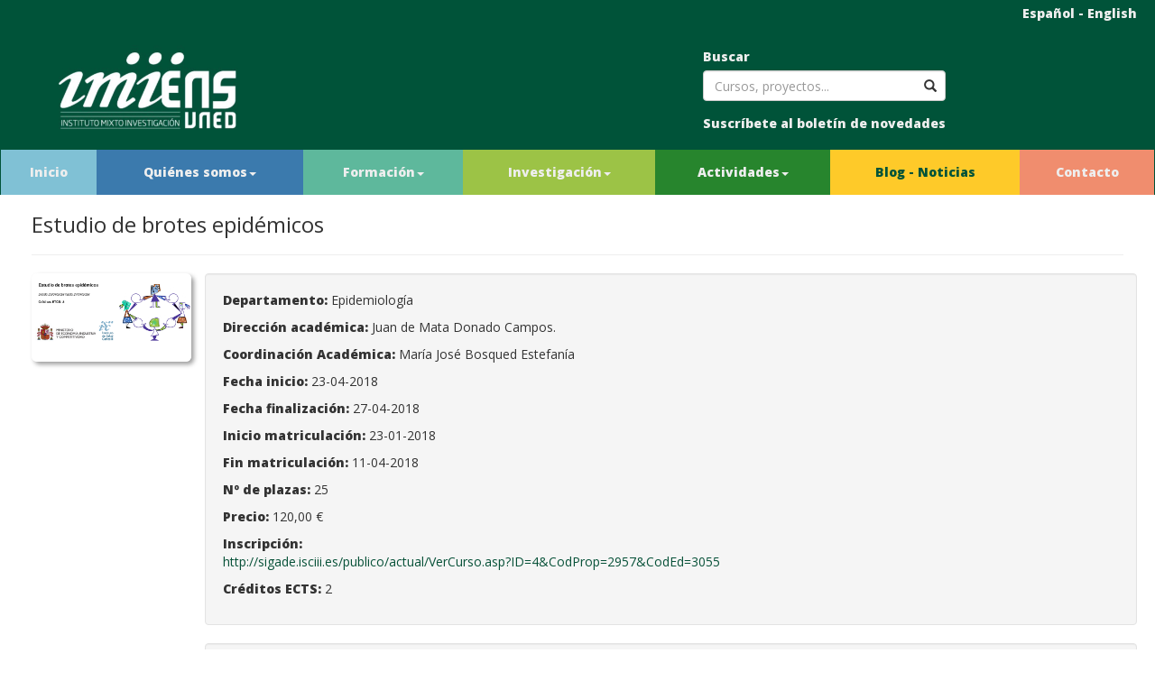

--- FILE ---
content_type: text/html; charset=UTF-8
request_url: https://www.imiens.es/curso.php?id=71&titulo=estudio-de-brotes-epidemicos&lang=es
body_size: 6086
content:
<!DOCTYPE html>
<html lang="es">

<head>
    <title>IMIENS
        Curso - estudio-de-brotes-epidemicos</title>

    <link rel="apple-touch-icon" sizes="57x57" href="/apple-icon-57x57.png">
    <link rel="apple-touch-icon" sizes="60x60" href="/apple-icon-60x60.png">
    <link rel="apple-touch-icon" sizes="72x72" href="/apple-icon-72x72.png">
    <link rel="apple-touch-icon" sizes="76x76" href="/apple-icon-76x76.png">
    <link rel="apple-touch-icon" sizes="114x114" href="/apple-icon-114x114.png">
    <link rel="apple-touch-icon" sizes="120x120" href="/apple-icon-120x120.png">
    <link rel="apple-touch-icon" sizes="144x144" href="/apple-icon-144x144.png">
    <link rel="apple-touch-icon" sizes="152x152" href="/apple-icon-152x152.png">
    <link rel="apple-touch-icon" sizes="180x180" href="/apple-icon-180x180.png">
    <link rel="icon" type="image/png" sizes="192x192" href="/android-icon-192x192.png">
    <link rel="icon" type="image/png" sizes="32x32" href="/favicon-32x32.png">
    <link rel="icon" type="image/png" sizes="96x96" href="/favicon-96x96.png">
    <link rel="icon" type="image/png" sizes="16x16" href="/favicon-16x16.png">
    <link rel="manifest" href="/manifest.json">
    <meta name="msapplication-TileColor" content="#ffffff">
    <meta name="msapplication-TileImage" content="/ms-icon-144x144.png">
    <meta name="theme-color" content="#ffffff">

    <meta charset="utf-8">
    <meta name="viewport" content="width=device-width, initial-scale=1">
    <link rel="stylesheet" href="https://maxcdn.bootstrapcdn.com/bootstrap/3.3.7/css/bootstrap.min.css">
    <script src="https://ajax.googleapis.com/ajax/libs/jquery/1.12.4/jquery.min.js"></script>
    <script src="https://maxcdn.bootstrapcdn.com/bootstrap/3.3.7/js/bootstrap.min.js"></script>
    <script src="/js/jquery.waypoints.min.js"></script>
    <script src="/js/jquery.calendar-widget_es.js"></script>
    <script src="/js/jquery-scrollTo.js"></script>
    <link rel="stylesheet" href="/css/general.css">
    <link rel="stylesheet" href="/css/animate.css">
    <link href="https://fonts.googleapis.com/css?family=Open+Sans:400,800" rel="stylesheet">
    <script src='https://www.google.com/recaptcha/api.js'></script>
    <style>
    /* Remove the navbar's default margin-bottom and rounded borders */
    .navbar {
        margin-bottom: 0;
        border-radius: 0;
    }

    .ampli-matricula {
        position: absolute;
        color: #fff;
        background-color: #fafd3e;
        z-index: 11;
        left: 0px;
        top: 20%;
        padding: 10px;
        max-width: 50%;
        max-height: 50%;
        opacity: 0.85;
    }

    /* Add a gray background color and some padding to the footer */
    footer {
        background-color: #f2f2f2;
        padding: 25px;
    }

    .carousel-inner img {
        width: 100%;
        /* Set width to 100% */
        margin: auto;
        min-height: 200px;
    }

    /* Hide the carousel text when the screen is less than 600 pixels wide */
    @media (max-width: 600px) {
        .carousel-caption {
            display: none;
        }
    }
    </style>
    <script type="text/javascript" src="https://w.sharethis.com/button/buttons.js"></script>
    <script type="text/javascript">
    stLight.options({
        publisher: "4bebf7b0-8980-4022-a16b-30fb89c05ffe",
        doNotHash: false,
        doNotCopy: false,
        hashAddressBar: false
    });
    </script>
</head>

<body>
    <div class='row' style='background-color:#005339;margin:0;'>
        <div class="col-sm-12">
            <div style='float:right;margin:5px 5px 10px;' class='blanco'><a class='blanco' href='
	/curso.php?id=71&titulo=estudio-de-brotes-epidemicos&lang=es'>Español</a> - <a class='blanco'
                    href='/curso.php?id=71&titulo=estudio-de-brotes-epidemicos&lang=en'>English</a></div>
            <a class='hidden-xs' href='/'><img src='/img/logo_imiens.png'
                    style='max-width:200px;margin:50px 10px 20px 50px;vertical-align:bottom;'></a>
            <a class='hidden-sm hidden-md hidden-lg' href='/'><img src='/img/logo_imiens.png'
                    style='max-width:100px;margin:5px 10px 10px 5px;vertical-align:bottom;'></a>

            <div id='formulario_redes'>
                <form id='formulario' action='/buscar.php'>
                    <div class="form-group has-feedback">
                        <label class='blanco' for="buscar">Buscar</label>
                        <input name='buscar' type="text" class="form-control form-control-sm" id="buscar"
                            placeholder="Cursos, proyectos...">
                        <i style='cursor:pointer;pointer-events:all;' id='send'
                            class="glyphicon glyphicon-search form-control-feedback"></i>

                    </div>
                </form>
                <span class='st_facebook' displayText=''></span>
                <span class='st_twitter' displayText=''></span>
                <span class='st_linkedin' displayText=''></span>
                <a class='blanco' data-toggle="modal" href="#myModal">Suscríbete al boletín de novedades</a>
            </div>
        </div>
    </div>
    <nav class="navbar navbar-inverse" style='margin:0;padding:0;'>
        <div class="container-fluid" style='margin:0;padding:0;'>
            <div class="navbar-header" style='margin:0;padding:0;'>
                <button type="button" class="navbar-toggle" data-toggle="collapse" data-target="#myNavbar">
                    <span class="icon-bar"></span>
                    <span class="icon-bar"></span>
                    <span class="icon-bar"></span>
                </button>
                <!-- <a class="navbar-brand" href="#">Logo</a> -->
            </div>
            <div class="collapse navbar-collapse" id="myNavbar" style='margin:0;padding:0'>
                <ul class="nav navbar-nav" style='display:table;width:100%;float:none;'>
                    <li class='celeste'><a class='blanco' href="/index.php">Inicio</a></li>
                    <li class="azul dropdown">
                        <a href="#" class="blanco dropdown-toggle" data-toggle="dropdown" role="button"
                            aria-expanded="false"><em></em>Quiénes somos<span class="caret"></span></a>
                        <ul class="dropdown-menu submenu" role="menu">
                            <li><a href="/presentacion.php">Presentación</a></li>
                            <li><a href="/organizacion.php">Organización</a></li>
                            <li><a href="/consejo_rector.php">Consejo Rector</a></li>
                            <li><a href="/comision.php">Comisión Ejecutiva</a></li>
                            <li><a href="/consejo_academico.php">Consejo Académico</a></li>
                            <li><a href="/equipo.php">Equipo de Dirección</a></li>
                            <li><a href="/asesoria.php">Asesoría</a></li>
                        </ul>
                    </li>

                    <li class='turquesa dropdown'>
                        <!-- un epígrafe más tras los vídeos podcast -->
                        <a href="#" class="blanco dropdown-toggle" data-toggle="dropdown" role="button"
                            aria-expanded="false"><em></em>Formación<span class="caret"></span></a>
                        <ul class="dropdown-menu submenu" role="menu">
                            <li>
                                <a href="/formacion.php">
                                    <!-- Formación Permanente<br />y Formación Contínua -->
                                    Formación Permanente<br />y Formación Continua                                </a>
                            </li>
                            <li>
                                <a href="/noticia/35/">
                                    <!-- Doctorado en Ciencias<br /> Biomédicas y Salud Pública -->
                                    Doctorado en Ciencias<br />Biomédicas y Salud                                </a>
                            </li>
                            <!--
                            <li>
                                <a href="/formacion.php">Todos los cursos</a>
                            </li>
                            <li>
                                <a
                                    href="/formacion.php?fecha=23-01-2026">Próximos cursos</a>
                            </li>
                            -->
                        </ul>
                    </li>
                    <li class='verde_claro dropdown'>
                        <a href="#" class="blanco dropdown-toggle" data-toggle="dropdown" role="button"
                            aria-expanded="false"><em></em>Investigación<span class="caret"></span></a>
                        <ul class="dropdown-menu submenu" role="menu">
                            <li><a href="/investigacion.php">Áreas y Grupos de Investigación</a></li>
                            <li><a href="/convocatorias.php">Convocatorias IMIENS</a></li>
                            <li><a href="/imiensvideos.php">Vídeos</a></li>
                            <li><a href="/imienspodcast.php">Podcasts</a></li>
                            <li><a href="/publicaciones_recientes.php">Publicaciones IMIENS</a></li>
                        </ul>
                    </li>
                    <li class='verde'><a class="blanco dropdown-toggle" data-toggle="dropdown" role="button"
                            aria-expanded="false" href="#">Actividades<span class="caret"></span></a>
                        <ul class="dropdown-menu submenu" role="menu">
                            <li><a href="/actividades.php">Todas</a></li>
                            <li><a href="/actividades.php?filtro=1">Encuentros</a></li>
                            <li><a href="/actividades.php?filtro=2">Reuniones</a></li>
                            <li><a href="/actividades.php?filtro=7">Seminarios GAPS</a></li>
                            <li><a href="/actividades.php?filtro=3">Otros</a></li>
                        </ul>

                    </li>
                    <li class='amarillo'>
                        <a class='blanco dropdown-toggle' aria-expanded="false" style='color:#005339;' href="#"
                            data-toggle="dropdown" role="button">Blog - Noticias</a>
                        <ul class="dropdown-menu submenu" role="menu">
                            <li><a href="/blog.php">Blog</a></li>
                            <li><a href="/noticias.php">Noticias</a></li>
                        </ul>
                    </li>
                    <li class='salmon'><a class='blanco' href="/contacto.php">Contacto</a></li>
                </ul>
                <!--
      <ul class="nav navbar-nav navbar-right">
        <li><a href="#"><span class="glyphicon glyphicon-log-in"></span> Login</a></li>
      </ul>
	  -->
            </div>
        </div>
    </nav>
    <div class="row" style='margin:0 20px;'>
    <div class="col-sm-12">
        <h3>Estudio de brotes epidémicos</h3>
        <hr style='margin-bottom:0;'>
    </div>
</div>
<div class="row" style='margin:20px;'>
        <div class="col-sm-2" style='margin-bottom: 1em;'>
        <img style class='img-responsive img-rounded' src='/img/cursos/71.png'>
    </div>
    
    <div class="col-sm-10 well" style='margin-bottom:20px;'>
        <p><strong>Departamento:</strong> Epidemiología</p><p><strong>Dirección académica:</strong> Juan de Mata Donado Campos. <p><strong>Coordinación Académica:</strong>	María José Bosqued Estefanía</p><p><strong>Fecha inicio:</strong> 23-04-2018</p><p><strong>Fecha finalización:</strong> 27-04-2018</p><p><strong>Inicio matriculación:</strong> 23-01-2018</p><p><strong>Fin matriculación:</strong> 11-04-2018</p><p><strong>Nº de plazas:</strong> 25</p><p><strong>Precio:</strong> 120,00 €</p><p><strong>Inscripción:</strong><br /><a class="break-all" href="http://sigade.isciii.es/publico/actual/VerCurso.asp?ID=4&CodProp=2957&CodEd=3055" target="_blank">http://sigade.isciii.es/publico/actual/VerCurso.asp?ID=4&CodProp=2957&CodEd=3055</a></p><p><strong>Créditos ECTS: </strong>2</p>    </div>

    <div class="col-sm-10 pull-right well">
        <!-- Nav tabs -->
        <ul class="nav nav-tabs" role="tablist">
            <li role="presentation" class="active"><a href="#presentacion" aria-controls="presentacion" role="tab"
                    data-toggle="tab">Presentación</a></li>
            <li role="presentation"><a href="#contenido" aria-controls="contenido" role="tab"
                    data-toggle="tab">Contenido</a></li>
            <li role="presentation"><a href="#metodologia" aria-controls="metodologia" role="tab"
                    data-toggle="tab">Metodología</a></li>
            <li role="presentation"><a href="#autores" aria-controls="autores" role="tab"
                    data-toggle="tab">Equipo docente</a></li>
            <li role="presentation"><a href="#destinatarios" aria-controls="destinatarios" role="tab"
                    data-toggle="tab">Destinatarios</a></li>
        </ul>

        <!-- Tab panes -->
        <div class="tab-content">
            <div role="tabpanel" class="tab-pane active contenido-tab" id="presentacion">
                <div style="background-color: #fff;"><p align="justify">En este curso estudiaremos el contexto de ocurrencia de un brote y los métodos para su investigación. El significado más clarificador de la palabra brote nos la da la traducción literal de su palabra en inglés outbreak: estallido (acción de estallar) Según el Diccionario de la Real Academia Española entre los significados del verbo estallar están: henderse o reventar de golpe; sobrevenir, ocurrir violentamente como estallar un incendio o una revolución. Y es que si tuviéramos que buscar un símil para explicar qué es un brote sin duda sería un incendio. Un brote o una epidemia es una emergencia de la salud pública, es un fenómeno de potencial riesgo para la salud de la población y/o de trascendencia social frente al cual es necesario el desarrollo de actuaciones de salud pública, urgentes y eficaces. Cuando vamos a apagar un incendio al campo necesitamos conocer muchísima información además de la existencia del fuego en sí mismo. Lo mismo ocurre si queremos controlar un brote, debemos tener un conocimiento exhaustivo del terreno de donde aparecen. En este contexto este terreno se refiere al conocimiento exhaustivo de la historia natural de las enfermedades transmisibles y al ambiente socioeconómico dónde aparecen los casos. Es totalmente imposible comprender y por tanto estudiar y controlar un brote si no disponemos de estos conocimientos. 
<br>
<br>Objetivos
<br>
<br>Al finalizar el estudio de este curso el estudiante debería estar en condiciones de: 
<br>
<br>1) Conocer la historia natural de las enfermedades transmisibles
<br>2) Entender qué es un brote y comprender por qué es necesario investigarlos. 
<br>3) Listar los pasos a seguir en el estudio de un brote 
<br>4) Discernir los que significan ciertos conceptos como brote, agregaciones en el espacio y en el tiempo, epidemia, pandemia, zoonosis, etc. 
<br>5) Realizar un estudio descriptivo de un brote desde el punto de vista del tiempo (curvas epidémicas), lugar y personas (tasas de ataque) y del agente huésped y medioambiente.
<br>6) Plantear hipótesis explicativas sobre las causas de un brote.
<br>7) Intuir que estudios debe diseñar y cómo analizar los datos. 
<br>8) Utilizar Epi Info para la investigación de un brote 
<br>9) Aprender a realizar el informe de investigación de un brote</p></div>            </div>
            <div role="tabpanel" class="tab-pane contenido-tab" id="contenido">
                <div style="background-color: #fff;"><p align="justify">- ¿Qué es un brote?
<br>- ¿Cómo se detectan?
<br>- ¿De qué depende su duración?
<br>- ¿Cuáles son los tipos de brotes?
<br>- ¿Para qué es necesario estudiar brotes?
<br>- ¿Cuáles son los pasos que se deben seguir para estudiar brotes?</p></div>            </div>
            <div role="tabpanel" class="tab-pane contenido-tab" id="metodologia">
                <div style="background-color: #fff;"><p align="justify">La metodología será activo-participativa, con presentaciones teóricas y supuestos prácticos con análisis de bases de datos que se realizarán en grupos, con elaboración de un trabajo y defensa pública del mismo.
<br>
<br>Evaluación:
<br>
<br>Se realizará un estudio de caso en grupos con presentación, exposición y defensa pública del mismo. 
<br>Asistencia obligatoria.</p></div>            </div>
            <div role="tabpanel" class="tab-pane contenido-tab" id="autores">
                <div style="background-color: #fff;"><div style="margin-bottom: 10px;"><strong>Dirección</strong><br />Donado Campos, Juan de Mata</div><div style="margin-bottom: 10px;"><strong>Coordinación</strong><br />Bosqued Estefanía, Mª José</div></div>            </div>
            <div role="tabpanel" class="tab-pane contenido-tab" id="destinatarios">
                <div style="background-color: #fff;"><p align="justify">El curso está dirigido fundamentalmente a los alumnos del MSP. Abierto a otros profesionales sanitarios.</p></div>            </div>
        </div>
    </div>
</div>
<div class="modal fade" id="myModal" tabindex="-1" role="dialog" aria-labelledby="myModalLabel" aria-hidden="true">
    <div class="modal-dialog modal-lg" role="document">
        <div class="modal-content">
            <div class="modal-header" style='background-color:#005339;color:white;'>
                <button type="button" class="close" data-dismiss="modal" aria-label="Close">
                    <span style='color:white;' aria-hidden="true">&times;</span>
                </button>
                <h2 id='eltitulo' class="modal-title">Suscríbete al boletín de novedades</h2>
            </div>
            <div id='elbody' class="modal-body">
                <form id='formulario' action='/subscribe.php' method='post'>
                    <div class="form-group">
                        <label for='email'>Correo electrónico</label>
                        <input class="form-control" type='email' name='email' id='email' required />
                        <small>Envíanos tu correo electrónico para mantenerte informado de todos los cursos y actividades del IMIENS.</small>
                    </div>
                    <div class="form-group">
                        <input style='margin-bottom:1em;' class='btn btn-success' type="submit"
                            value='Enviar'>
                        <div class="g-recaptcha" data-sitekey="6LdB31kUAAAAAM0MudnBzXSsDz2NaBWrtw74l8FM"></div>
                    </div>
                </form>
            </div>
            <div class="modal-footer">
                <button type="button" class="btn btn-secondary" data-dismiss="modal">Cerrar</button>

            </div>
        </div><!-- /.modal-content -->
    </div><!-- /.modal-dialog -->
</div><!-- /.modal -->

<!-- ventana modal con mensaje de logout -->
<div class="modal fade" id="mensaje" tabindex="-1" role="dialog" aria-labelledby="myModalLabel" aria-hidden="true">
    <div class="modal-dialog">
        <div class="modal-content">
            <div class="modal-header" id="mensaje_header" style='background-color:#005339;color:white;'>

                <button type="button" class="close" data-dismiss="modal" aria-label="Close"><span
                        aria-hidden="true">&times;</span></button>
                <h4 class="modal-title" style="font-size: 24px;">MENSAJE DE <img
                        style="position: relative; top: -5px;left:5px" src="img/logo_imiens.png" width="100px"></h4>
            </div>
            <div class="modal-body" id="mensaje_body">
                            </div>
            <div class="modal-footer">
                <button id='cerrar_mensaje' class="btn" data-dismiss="modal"
                    aria-hidden="true">Cerrar</button>
            </div>
        </div><!-- /.modal-content -->
    </div><!-- /.modal-dialog -->
</div><!-- /.modal -->
<!-- FIN ventana modal -->


<footer class="container-fluid text-center">
    <a href='http://portal.uned.es/portal/page?_pageid=93,1&_dad=portal&_schema=PORTAL' target='_blank'><img
            style='height:50px' src="/img/logo_uned.gif" alt="Image"> </a>
    <a href='https://www.isciii.es/' target='_blank'> <img src="/img/ISCIII50.png" alt="Image"></a><br>
    <small>&copy; 2026 IMIENS</small>
</footer>
<script>
$('#send').click(function() {
    $('#formulario').submit();
});
</script>
<script>
function desplegar(id) {
    var elhtml = $("#elbody" + id).html();
    var eltitulo = $("#eltitulo" + id).html();
    $("#eltitulo").html(eltitulo);
    $("#elbody").html(elhtml);
    $("#myModal").modal();

}
</script>
<script>
(function(i, s, o, g, r, a, m) {
    i['GoogleAnalyticsObject'] = r;
    i[r] = i[r] || function() {
        (i[r].q = i[r].q || []).push(arguments)
    }, i[r].l = 1 * new Date();
    a = s.createElement(o),
        m = s.getElementsByTagName(o)[0];
    a.async = 1;
    a.src = g;
    m.parentNode.insertBefore(a, m)
})(window, document, 'script', 'https://www.google-analytics.com/analytics.js', 'ga');

ga('create', 'UA-86811749-1', 'auto');
ga('send', 'pageview');
</script>
<!-- Global site tag (gtag.js) - Google Analytics -->
<script async src="https://www.googletagmanager.com/gtag/js?id=G-7D9Y9C8Z5G"></script>
<script>
window.dataLayer = window.dataLayer || [];

function gtag() {
    dataLayer.push(arguments);
}
gtag('js', new Date());

gtag('config', 'G-7D9Y9C8Z5G');
</script>
</body>

</html>

--- FILE ---
content_type: text/html; charset=utf-8
request_url: https://www.google.com/recaptcha/api2/anchor?ar=1&k=6LdB31kUAAAAAM0MudnBzXSsDz2NaBWrtw74l8FM&co=aHR0cHM6Ly93d3cuaW1pZW5zLmVzOjQ0Mw..&hl=en&v=PoyoqOPhxBO7pBk68S4YbpHZ&size=normal&anchor-ms=20000&execute-ms=30000&cb=lj2i892cg2iy
body_size: 49536
content:
<!DOCTYPE HTML><html dir="ltr" lang="en"><head><meta http-equiv="Content-Type" content="text/html; charset=UTF-8">
<meta http-equiv="X-UA-Compatible" content="IE=edge">
<title>reCAPTCHA</title>
<style type="text/css">
/* cyrillic-ext */
@font-face {
  font-family: 'Roboto';
  font-style: normal;
  font-weight: 400;
  font-stretch: 100%;
  src: url(//fonts.gstatic.com/s/roboto/v48/KFO7CnqEu92Fr1ME7kSn66aGLdTylUAMa3GUBHMdazTgWw.woff2) format('woff2');
  unicode-range: U+0460-052F, U+1C80-1C8A, U+20B4, U+2DE0-2DFF, U+A640-A69F, U+FE2E-FE2F;
}
/* cyrillic */
@font-face {
  font-family: 'Roboto';
  font-style: normal;
  font-weight: 400;
  font-stretch: 100%;
  src: url(//fonts.gstatic.com/s/roboto/v48/KFO7CnqEu92Fr1ME7kSn66aGLdTylUAMa3iUBHMdazTgWw.woff2) format('woff2');
  unicode-range: U+0301, U+0400-045F, U+0490-0491, U+04B0-04B1, U+2116;
}
/* greek-ext */
@font-face {
  font-family: 'Roboto';
  font-style: normal;
  font-weight: 400;
  font-stretch: 100%;
  src: url(//fonts.gstatic.com/s/roboto/v48/KFO7CnqEu92Fr1ME7kSn66aGLdTylUAMa3CUBHMdazTgWw.woff2) format('woff2');
  unicode-range: U+1F00-1FFF;
}
/* greek */
@font-face {
  font-family: 'Roboto';
  font-style: normal;
  font-weight: 400;
  font-stretch: 100%;
  src: url(//fonts.gstatic.com/s/roboto/v48/KFO7CnqEu92Fr1ME7kSn66aGLdTylUAMa3-UBHMdazTgWw.woff2) format('woff2');
  unicode-range: U+0370-0377, U+037A-037F, U+0384-038A, U+038C, U+038E-03A1, U+03A3-03FF;
}
/* math */
@font-face {
  font-family: 'Roboto';
  font-style: normal;
  font-weight: 400;
  font-stretch: 100%;
  src: url(//fonts.gstatic.com/s/roboto/v48/KFO7CnqEu92Fr1ME7kSn66aGLdTylUAMawCUBHMdazTgWw.woff2) format('woff2');
  unicode-range: U+0302-0303, U+0305, U+0307-0308, U+0310, U+0312, U+0315, U+031A, U+0326-0327, U+032C, U+032F-0330, U+0332-0333, U+0338, U+033A, U+0346, U+034D, U+0391-03A1, U+03A3-03A9, U+03B1-03C9, U+03D1, U+03D5-03D6, U+03F0-03F1, U+03F4-03F5, U+2016-2017, U+2034-2038, U+203C, U+2040, U+2043, U+2047, U+2050, U+2057, U+205F, U+2070-2071, U+2074-208E, U+2090-209C, U+20D0-20DC, U+20E1, U+20E5-20EF, U+2100-2112, U+2114-2115, U+2117-2121, U+2123-214F, U+2190, U+2192, U+2194-21AE, U+21B0-21E5, U+21F1-21F2, U+21F4-2211, U+2213-2214, U+2216-22FF, U+2308-230B, U+2310, U+2319, U+231C-2321, U+2336-237A, U+237C, U+2395, U+239B-23B7, U+23D0, U+23DC-23E1, U+2474-2475, U+25AF, U+25B3, U+25B7, U+25BD, U+25C1, U+25CA, U+25CC, U+25FB, U+266D-266F, U+27C0-27FF, U+2900-2AFF, U+2B0E-2B11, U+2B30-2B4C, U+2BFE, U+3030, U+FF5B, U+FF5D, U+1D400-1D7FF, U+1EE00-1EEFF;
}
/* symbols */
@font-face {
  font-family: 'Roboto';
  font-style: normal;
  font-weight: 400;
  font-stretch: 100%;
  src: url(//fonts.gstatic.com/s/roboto/v48/KFO7CnqEu92Fr1ME7kSn66aGLdTylUAMaxKUBHMdazTgWw.woff2) format('woff2');
  unicode-range: U+0001-000C, U+000E-001F, U+007F-009F, U+20DD-20E0, U+20E2-20E4, U+2150-218F, U+2190, U+2192, U+2194-2199, U+21AF, U+21E6-21F0, U+21F3, U+2218-2219, U+2299, U+22C4-22C6, U+2300-243F, U+2440-244A, U+2460-24FF, U+25A0-27BF, U+2800-28FF, U+2921-2922, U+2981, U+29BF, U+29EB, U+2B00-2BFF, U+4DC0-4DFF, U+FFF9-FFFB, U+10140-1018E, U+10190-1019C, U+101A0, U+101D0-101FD, U+102E0-102FB, U+10E60-10E7E, U+1D2C0-1D2D3, U+1D2E0-1D37F, U+1F000-1F0FF, U+1F100-1F1AD, U+1F1E6-1F1FF, U+1F30D-1F30F, U+1F315, U+1F31C, U+1F31E, U+1F320-1F32C, U+1F336, U+1F378, U+1F37D, U+1F382, U+1F393-1F39F, U+1F3A7-1F3A8, U+1F3AC-1F3AF, U+1F3C2, U+1F3C4-1F3C6, U+1F3CA-1F3CE, U+1F3D4-1F3E0, U+1F3ED, U+1F3F1-1F3F3, U+1F3F5-1F3F7, U+1F408, U+1F415, U+1F41F, U+1F426, U+1F43F, U+1F441-1F442, U+1F444, U+1F446-1F449, U+1F44C-1F44E, U+1F453, U+1F46A, U+1F47D, U+1F4A3, U+1F4B0, U+1F4B3, U+1F4B9, U+1F4BB, U+1F4BF, U+1F4C8-1F4CB, U+1F4D6, U+1F4DA, U+1F4DF, U+1F4E3-1F4E6, U+1F4EA-1F4ED, U+1F4F7, U+1F4F9-1F4FB, U+1F4FD-1F4FE, U+1F503, U+1F507-1F50B, U+1F50D, U+1F512-1F513, U+1F53E-1F54A, U+1F54F-1F5FA, U+1F610, U+1F650-1F67F, U+1F687, U+1F68D, U+1F691, U+1F694, U+1F698, U+1F6AD, U+1F6B2, U+1F6B9-1F6BA, U+1F6BC, U+1F6C6-1F6CF, U+1F6D3-1F6D7, U+1F6E0-1F6EA, U+1F6F0-1F6F3, U+1F6F7-1F6FC, U+1F700-1F7FF, U+1F800-1F80B, U+1F810-1F847, U+1F850-1F859, U+1F860-1F887, U+1F890-1F8AD, U+1F8B0-1F8BB, U+1F8C0-1F8C1, U+1F900-1F90B, U+1F93B, U+1F946, U+1F984, U+1F996, U+1F9E9, U+1FA00-1FA6F, U+1FA70-1FA7C, U+1FA80-1FA89, U+1FA8F-1FAC6, U+1FACE-1FADC, U+1FADF-1FAE9, U+1FAF0-1FAF8, U+1FB00-1FBFF;
}
/* vietnamese */
@font-face {
  font-family: 'Roboto';
  font-style: normal;
  font-weight: 400;
  font-stretch: 100%;
  src: url(//fonts.gstatic.com/s/roboto/v48/KFO7CnqEu92Fr1ME7kSn66aGLdTylUAMa3OUBHMdazTgWw.woff2) format('woff2');
  unicode-range: U+0102-0103, U+0110-0111, U+0128-0129, U+0168-0169, U+01A0-01A1, U+01AF-01B0, U+0300-0301, U+0303-0304, U+0308-0309, U+0323, U+0329, U+1EA0-1EF9, U+20AB;
}
/* latin-ext */
@font-face {
  font-family: 'Roboto';
  font-style: normal;
  font-weight: 400;
  font-stretch: 100%;
  src: url(//fonts.gstatic.com/s/roboto/v48/KFO7CnqEu92Fr1ME7kSn66aGLdTylUAMa3KUBHMdazTgWw.woff2) format('woff2');
  unicode-range: U+0100-02BA, U+02BD-02C5, U+02C7-02CC, U+02CE-02D7, U+02DD-02FF, U+0304, U+0308, U+0329, U+1D00-1DBF, U+1E00-1E9F, U+1EF2-1EFF, U+2020, U+20A0-20AB, U+20AD-20C0, U+2113, U+2C60-2C7F, U+A720-A7FF;
}
/* latin */
@font-face {
  font-family: 'Roboto';
  font-style: normal;
  font-weight: 400;
  font-stretch: 100%;
  src: url(//fonts.gstatic.com/s/roboto/v48/KFO7CnqEu92Fr1ME7kSn66aGLdTylUAMa3yUBHMdazQ.woff2) format('woff2');
  unicode-range: U+0000-00FF, U+0131, U+0152-0153, U+02BB-02BC, U+02C6, U+02DA, U+02DC, U+0304, U+0308, U+0329, U+2000-206F, U+20AC, U+2122, U+2191, U+2193, U+2212, U+2215, U+FEFF, U+FFFD;
}
/* cyrillic-ext */
@font-face {
  font-family: 'Roboto';
  font-style: normal;
  font-weight: 500;
  font-stretch: 100%;
  src: url(//fonts.gstatic.com/s/roboto/v48/KFO7CnqEu92Fr1ME7kSn66aGLdTylUAMa3GUBHMdazTgWw.woff2) format('woff2');
  unicode-range: U+0460-052F, U+1C80-1C8A, U+20B4, U+2DE0-2DFF, U+A640-A69F, U+FE2E-FE2F;
}
/* cyrillic */
@font-face {
  font-family: 'Roboto';
  font-style: normal;
  font-weight: 500;
  font-stretch: 100%;
  src: url(//fonts.gstatic.com/s/roboto/v48/KFO7CnqEu92Fr1ME7kSn66aGLdTylUAMa3iUBHMdazTgWw.woff2) format('woff2');
  unicode-range: U+0301, U+0400-045F, U+0490-0491, U+04B0-04B1, U+2116;
}
/* greek-ext */
@font-face {
  font-family: 'Roboto';
  font-style: normal;
  font-weight: 500;
  font-stretch: 100%;
  src: url(//fonts.gstatic.com/s/roboto/v48/KFO7CnqEu92Fr1ME7kSn66aGLdTylUAMa3CUBHMdazTgWw.woff2) format('woff2');
  unicode-range: U+1F00-1FFF;
}
/* greek */
@font-face {
  font-family: 'Roboto';
  font-style: normal;
  font-weight: 500;
  font-stretch: 100%;
  src: url(//fonts.gstatic.com/s/roboto/v48/KFO7CnqEu92Fr1ME7kSn66aGLdTylUAMa3-UBHMdazTgWw.woff2) format('woff2');
  unicode-range: U+0370-0377, U+037A-037F, U+0384-038A, U+038C, U+038E-03A1, U+03A3-03FF;
}
/* math */
@font-face {
  font-family: 'Roboto';
  font-style: normal;
  font-weight: 500;
  font-stretch: 100%;
  src: url(//fonts.gstatic.com/s/roboto/v48/KFO7CnqEu92Fr1ME7kSn66aGLdTylUAMawCUBHMdazTgWw.woff2) format('woff2');
  unicode-range: U+0302-0303, U+0305, U+0307-0308, U+0310, U+0312, U+0315, U+031A, U+0326-0327, U+032C, U+032F-0330, U+0332-0333, U+0338, U+033A, U+0346, U+034D, U+0391-03A1, U+03A3-03A9, U+03B1-03C9, U+03D1, U+03D5-03D6, U+03F0-03F1, U+03F4-03F5, U+2016-2017, U+2034-2038, U+203C, U+2040, U+2043, U+2047, U+2050, U+2057, U+205F, U+2070-2071, U+2074-208E, U+2090-209C, U+20D0-20DC, U+20E1, U+20E5-20EF, U+2100-2112, U+2114-2115, U+2117-2121, U+2123-214F, U+2190, U+2192, U+2194-21AE, U+21B0-21E5, U+21F1-21F2, U+21F4-2211, U+2213-2214, U+2216-22FF, U+2308-230B, U+2310, U+2319, U+231C-2321, U+2336-237A, U+237C, U+2395, U+239B-23B7, U+23D0, U+23DC-23E1, U+2474-2475, U+25AF, U+25B3, U+25B7, U+25BD, U+25C1, U+25CA, U+25CC, U+25FB, U+266D-266F, U+27C0-27FF, U+2900-2AFF, U+2B0E-2B11, U+2B30-2B4C, U+2BFE, U+3030, U+FF5B, U+FF5D, U+1D400-1D7FF, U+1EE00-1EEFF;
}
/* symbols */
@font-face {
  font-family: 'Roboto';
  font-style: normal;
  font-weight: 500;
  font-stretch: 100%;
  src: url(//fonts.gstatic.com/s/roboto/v48/KFO7CnqEu92Fr1ME7kSn66aGLdTylUAMaxKUBHMdazTgWw.woff2) format('woff2');
  unicode-range: U+0001-000C, U+000E-001F, U+007F-009F, U+20DD-20E0, U+20E2-20E4, U+2150-218F, U+2190, U+2192, U+2194-2199, U+21AF, U+21E6-21F0, U+21F3, U+2218-2219, U+2299, U+22C4-22C6, U+2300-243F, U+2440-244A, U+2460-24FF, U+25A0-27BF, U+2800-28FF, U+2921-2922, U+2981, U+29BF, U+29EB, U+2B00-2BFF, U+4DC0-4DFF, U+FFF9-FFFB, U+10140-1018E, U+10190-1019C, U+101A0, U+101D0-101FD, U+102E0-102FB, U+10E60-10E7E, U+1D2C0-1D2D3, U+1D2E0-1D37F, U+1F000-1F0FF, U+1F100-1F1AD, U+1F1E6-1F1FF, U+1F30D-1F30F, U+1F315, U+1F31C, U+1F31E, U+1F320-1F32C, U+1F336, U+1F378, U+1F37D, U+1F382, U+1F393-1F39F, U+1F3A7-1F3A8, U+1F3AC-1F3AF, U+1F3C2, U+1F3C4-1F3C6, U+1F3CA-1F3CE, U+1F3D4-1F3E0, U+1F3ED, U+1F3F1-1F3F3, U+1F3F5-1F3F7, U+1F408, U+1F415, U+1F41F, U+1F426, U+1F43F, U+1F441-1F442, U+1F444, U+1F446-1F449, U+1F44C-1F44E, U+1F453, U+1F46A, U+1F47D, U+1F4A3, U+1F4B0, U+1F4B3, U+1F4B9, U+1F4BB, U+1F4BF, U+1F4C8-1F4CB, U+1F4D6, U+1F4DA, U+1F4DF, U+1F4E3-1F4E6, U+1F4EA-1F4ED, U+1F4F7, U+1F4F9-1F4FB, U+1F4FD-1F4FE, U+1F503, U+1F507-1F50B, U+1F50D, U+1F512-1F513, U+1F53E-1F54A, U+1F54F-1F5FA, U+1F610, U+1F650-1F67F, U+1F687, U+1F68D, U+1F691, U+1F694, U+1F698, U+1F6AD, U+1F6B2, U+1F6B9-1F6BA, U+1F6BC, U+1F6C6-1F6CF, U+1F6D3-1F6D7, U+1F6E0-1F6EA, U+1F6F0-1F6F3, U+1F6F7-1F6FC, U+1F700-1F7FF, U+1F800-1F80B, U+1F810-1F847, U+1F850-1F859, U+1F860-1F887, U+1F890-1F8AD, U+1F8B0-1F8BB, U+1F8C0-1F8C1, U+1F900-1F90B, U+1F93B, U+1F946, U+1F984, U+1F996, U+1F9E9, U+1FA00-1FA6F, U+1FA70-1FA7C, U+1FA80-1FA89, U+1FA8F-1FAC6, U+1FACE-1FADC, U+1FADF-1FAE9, U+1FAF0-1FAF8, U+1FB00-1FBFF;
}
/* vietnamese */
@font-face {
  font-family: 'Roboto';
  font-style: normal;
  font-weight: 500;
  font-stretch: 100%;
  src: url(//fonts.gstatic.com/s/roboto/v48/KFO7CnqEu92Fr1ME7kSn66aGLdTylUAMa3OUBHMdazTgWw.woff2) format('woff2');
  unicode-range: U+0102-0103, U+0110-0111, U+0128-0129, U+0168-0169, U+01A0-01A1, U+01AF-01B0, U+0300-0301, U+0303-0304, U+0308-0309, U+0323, U+0329, U+1EA0-1EF9, U+20AB;
}
/* latin-ext */
@font-face {
  font-family: 'Roboto';
  font-style: normal;
  font-weight: 500;
  font-stretch: 100%;
  src: url(//fonts.gstatic.com/s/roboto/v48/KFO7CnqEu92Fr1ME7kSn66aGLdTylUAMa3KUBHMdazTgWw.woff2) format('woff2');
  unicode-range: U+0100-02BA, U+02BD-02C5, U+02C7-02CC, U+02CE-02D7, U+02DD-02FF, U+0304, U+0308, U+0329, U+1D00-1DBF, U+1E00-1E9F, U+1EF2-1EFF, U+2020, U+20A0-20AB, U+20AD-20C0, U+2113, U+2C60-2C7F, U+A720-A7FF;
}
/* latin */
@font-face {
  font-family: 'Roboto';
  font-style: normal;
  font-weight: 500;
  font-stretch: 100%;
  src: url(//fonts.gstatic.com/s/roboto/v48/KFO7CnqEu92Fr1ME7kSn66aGLdTylUAMa3yUBHMdazQ.woff2) format('woff2');
  unicode-range: U+0000-00FF, U+0131, U+0152-0153, U+02BB-02BC, U+02C6, U+02DA, U+02DC, U+0304, U+0308, U+0329, U+2000-206F, U+20AC, U+2122, U+2191, U+2193, U+2212, U+2215, U+FEFF, U+FFFD;
}
/* cyrillic-ext */
@font-face {
  font-family: 'Roboto';
  font-style: normal;
  font-weight: 900;
  font-stretch: 100%;
  src: url(//fonts.gstatic.com/s/roboto/v48/KFO7CnqEu92Fr1ME7kSn66aGLdTylUAMa3GUBHMdazTgWw.woff2) format('woff2');
  unicode-range: U+0460-052F, U+1C80-1C8A, U+20B4, U+2DE0-2DFF, U+A640-A69F, U+FE2E-FE2F;
}
/* cyrillic */
@font-face {
  font-family: 'Roboto';
  font-style: normal;
  font-weight: 900;
  font-stretch: 100%;
  src: url(//fonts.gstatic.com/s/roboto/v48/KFO7CnqEu92Fr1ME7kSn66aGLdTylUAMa3iUBHMdazTgWw.woff2) format('woff2');
  unicode-range: U+0301, U+0400-045F, U+0490-0491, U+04B0-04B1, U+2116;
}
/* greek-ext */
@font-face {
  font-family: 'Roboto';
  font-style: normal;
  font-weight: 900;
  font-stretch: 100%;
  src: url(//fonts.gstatic.com/s/roboto/v48/KFO7CnqEu92Fr1ME7kSn66aGLdTylUAMa3CUBHMdazTgWw.woff2) format('woff2');
  unicode-range: U+1F00-1FFF;
}
/* greek */
@font-face {
  font-family: 'Roboto';
  font-style: normal;
  font-weight: 900;
  font-stretch: 100%;
  src: url(//fonts.gstatic.com/s/roboto/v48/KFO7CnqEu92Fr1ME7kSn66aGLdTylUAMa3-UBHMdazTgWw.woff2) format('woff2');
  unicode-range: U+0370-0377, U+037A-037F, U+0384-038A, U+038C, U+038E-03A1, U+03A3-03FF;
}
/* math */
@font-face {
  font-family: 'Roboto';
  font-style: normal;
  font-weight: 900;
  font-stretch: 100%;
  src: url(//fonts.gstatic.com/s/roboto/v48/KFO7CnqEu92Fr1ME7kSn66aGLdTylUAMawCUBHMdazTgWw.woff2) format('woff2');
  unicode-range: U+0302-0303, U+0305, U+0307-0308, U+0310, U+0312, U+0315, U+031A, U+0326-0327, U+032C, U+032F-0330, U+0332-0333, U+0338, U+033A, U+0346, U+034D, U+0391-03A1, U+03A3-03A9, U+03B1-03C9, U+03D1, U+03D5-03D6, U+03F0-03F1, U+03F4-03F5, U+2016-2017, U+2034-2038, U+203C, U+2040, U+2043, U+2047, U+2050, U+2057, U+205F, U+2070-2071, U+2074-208E, U+2090-209C, U+20D0-20DC, U+20E1, U+20E5-20EF, U+2100-2112, U+2114-2115, U+2117-2121, U+2123-214F, U+2190, U+2192, U+2194-21AE, U+21B0-21E5, U+21F1-21F2, U+21F4-2211, U+2213-2214, U+2216-22FF, U+2308-230B, U+2310, U+2319, U+231C-2321, U+2336-237A, U+237C, U+2395, U+239B-23B7, U+23D0, U+23DC-23E1, U+2474-2475, U+25AF, U+25B3, U+25B7, U+25BD, U+25C1, U+25CA, U+25CC, U+25FB, U+266D-266F, U+27C0-27FF, U+2900-2AFF, U+2B0E-2B11, U+2B30-2B4C, U+2BFE, U+3030, U+FF5B, U+FF5D, U+1D400-1D7FF, U+1EE00-1EEFF;
}
/* symbols */
@font-face {
  font-family: 'Roboto';
  font-style: normal;
  font-weight: 900;
  font-stretch: 100%;
  src: url(//fonts.gstatic.com/s/roboto/v48/KFO7CnqEu92Fr1ME7kSn66aGLdTylUAMaxKUBHMdazTgWw.woff2) format('woff2');
  unicode-range: U+0001-000C, U+000E-001F, U+007F-009F, U+20DD-20E0, U+20E2-20E4, U+2150-218F, U+2190, U+2192, U+2194-2199, U+21AF, U+21E6-21F0, U+21F3, U+2218-2219, U+2299, U+22C4-22C6, U+2300-243F, U+2440-244A, U+2460-24FF, U+25A0-27BF, U+2800-28FF, U+2921-2922, U+2981, U+29BF, U+29EB, U+2B00-2BFF, U+4DC0-4DFF, U+FFF9-FFFB, U+10140-1018E, U+10190-1019C, U+101A0, U+101D0-101FD, U+102E0-102FB, U+10E60-10E7E, U+1D2C0-1D2D3, U+1D2E0-1D37F, U+1F000-1F0FF, U+1F100-1F1AD, U+1F1E6-1F1FF, U+1F30D-1F30F, U+1F315, U+1F31C, U+1F31E, U+1F320-1F32C, U+1F336, U+1F378, U+1F37D, U+1F382, U+1F393-1F39F, U+1F3A7-1F3A8, U+1F3AC-1F3AF, U+1F3C2, U+1F3C4-1F3C6, U+1F3CA-1F3CE, U+1F3D4-1F3E0, U+1F3ED, U+1F3F1-1F3F3, U+1F3F5-1F3F7, U+1F408, U+1F415, U+1F41F, U+1F426, U+1F43F, U+1F441-1F442, U+1F444, U+1F446-1F449, U+1F44C-1F44E, U+1F453, U+1F46A, U+1F47D, U+1F4A3, U+1F4B0, U+1F4B3, U+1F4B9, U+1F4BB, U+1F4BF, U+1F4C8-1F4CB, U+1F4D6, U+1F4DA, U+1F4DF, U+1F4E3-1F4E6, U+1F4EA-1F4ED, U+1F4F7, U+1F4F9-1F4FB, U+1F4FD-1F4FE, U+1F503, U+1F507-1F50B, U+1F50D, U+1F512-1F513, U+1F53E-1F54A, U+1F54F-1F5FA, U+1F610, U+1F650-1F67F, U+1F687, U+1F68D, U+1F691, U+1F694, U+1F698, U+1F6AD, U+1F6B2, U+1F6B9-1F6BA, U+1F6BC, U+1F6C6-1F6CF, U+1F6D3-1F6D7, U+1F6E0-1F6EA, U+1F6F0-1F6F3, U+1F6F7-1F6FC, U+1F700-1F7FF, U+1F800-1F80B, U+1F810-1F847, U+1F850-1F859, U+1F860-1F887, U+1F890-1F8AD, U+1F8B0-1F8BB, U+1F8C0-1F8C1, U+1F900-1F90B, U+1F93B, U+1F946, U+1F984, U+1F996, U+1F9E9, U+1FA00-1FA6F, U+1FA70-1FA7C, U+1FA80-1FA89, U+1FA8F-1FAC6, U+1FACE-1FADC, U+1FADF-1FAE9, U+1FAF0-1FAF8, U+1FB00-1FBFF;
}
/* vietnamese */
@font-face {
  font-family: 'Roboto';
  font-style: normal;
  font-weight: 900;
  font-stretch: 100%;
  src: url(//fonts.gstatic.com/s/roboto/v48/KFO7CnqEu92Fr1ME7kSn66aGLdTylUAMa3OUBHMdazTgWw.woff2) format('woff2');
  unicode-range: U+0102-0103, U+0110-0111, U+0128-0129, U+0168-0169, U+01A0-01A1, U+01AF-01B0, U+0300-0301, U+0303-0304, U+0308-0309, U+0323, U+0329, U+1EA0-1EF9, U+20AB;
}
/* latin-ext */
@font-face {
  font-family: 'Roboto';
  font-style: normal;
  font-weight: 900;
  font-stretch: 100%;
  src: url(//fonts.gstatic.com/s/roboto/v48/KFO7CnqEu92Fr1ME7kSn66aGLdTylUAMa3KUBHMdazTgWw.woff2) format('woff2');
  unicode-range: U+0100-02BA, U+02BD-02C5, U+02C7-02CC, U+02CE-02D7, U+02DD-02FF, U+0304, U+0308, U+0329, U+1D00-1DBF, U+1E00-1E9F, U+1EF2-1EFF, U+2020, U+20A0-20AB, U+20AD-20C0, U+2113, U+2C60-2C7F, U+A720-A7FF;
}
/* latin */
@font-face {
  font-family: 'Roboto';
  font-style: normal;
  font-weight: 900;
  font-stretch: 100%;
  src: url(//fonts.gstatic.com/s/roboto/v48/KFO7CnqEu92Fr1ME7kSn66aGLdTylUAMa3yUBHMdazQ.woff2) format('woff2');
  unicode-range: U+0000-00FF, U+0131, U+0152-0153, U+02BB-02BC, U+02C6, U+02DA, U+02DC, U+0304, U+0308, U+0329, U+2000-206F, U+20AC, U+2122, U+2191, U+2193, U+2212, U+2215, U+FEFF, U+FFFD;
}

</style>
<link rel="stylesheet" type="text/css" href="https://www.gstatic.com/recaptcha/releases/PoyoqOPhxBO7pBk68S4YbpHZ/styles__ltr.css">
<script nonce="Es1O9L16SfohzSJINuAr4w" type="text/javascript">window['__recaptcha_api'] = 'https://www.google.com/recaptcha/api2/';</script>
<script type="text/javascript" src="https://www.gstatic.com/recaptcha/releases/PoyoqOPhxBO7pBk68S4YbpHZ/recaptcha__en.js" nonce="Es1O9L16SfohzSJINuAr4w">
      
    </script></head>
<body><div id="rc-anchor-alert" class="rc-anchor-alert"></div>
<input type="hidden" id="recaptcha-token" value="[base64]">
<script type="text/javascript" nonce="Es1O9L16SfohzSJINuAr4w">
      recaptcha.anchor.Main.init("[\x22ainput\x22,[\x22bgdata\x22,\x22\x22,\[base64]/[base64]/[base64]/[base64]/[base64]/[base64]/KGcoTywyNTMsTy5PKSxVRyhPLEMpKTpnKE8sMjUzLEMpLE8pKSxsKSksTykpfSxieT1mdW5jdGlvbihDLE8sdSxsKXtmb3IobD0odT1SKEMpLDApO08+MDtPLS0pbD1sPDw4fFooQyk7ZyhDLHUsbCl9LFVHPWZ1bmN0aW9uKEMsTyl7Qy5pLmxlbmd0aD4xMDQ/[base64]/[base64]/[base64]/[base64]/[base64]/[base64]/[base64]\\u003d\x22,\[base64]\\u003d\x22,\x22w79Gw605d8KswovDugnDmEU0dkVbwrTCgADDgiXCkTdpwqHCtTjCrUsTw6c/[base64]/Cs8KPw53CtSLDsXVuUsO/[base64]/Ci2PDl8OPFVFQwq/CtUMbEsKjacODwrjCtMOvw4HDpnfCssKkX34yw6bDhEnCqmjDpGjDu8KQwrM1woTCpsOpwr1ZXwxTCsOaZFcHwofCkRF5TzFhSMOJc8Ouwp/DnywtwpHDjQJ6w6rDkMO3wptVwo3CjHTCi1LCnMK3QcKsO8OPw7oAwqxrwqXCqMOTe1BJXSPChcKPw7RCw53ClhItw7FYIMKGwrDDiMKIAMK1wpnDp8K/w4MYw4ZqNGthwpEVBA/Cl1zDkMOXCF3CvljDsxNMD8OtwqDDmGAPwoHCr8KuP195w5PDsMOOQMKLMyHDmAPCjB4/wplNbA3Cq8O1w4QsbE7DpSXDlMOwO0jDvcKgBhdKEcK7FA54wrnDvMOgX2s5w5hvQCsUw7k+DgzDgsKDwoMMJcOLw7rCpcOEAATCjsO8w6PDpz/DrMO3w6wRw48eGVrCjMK7HsOWQzrCjMKRD2zCqsOtwoR5azIow6QqP1d5T8OOwr9xwqHCs8Oew7V5UyPCj2w6wpBYw6kIw5EJw5gXw5fCrMOHw6QSd8K/Lz7DjMKLwopwwonDukjDnMOsw4AkI2ZEw7fDhcK7w5FbFD5zw43CkXfCjcOjasKKw5nCl0Nbwrlgw6ATwoPCosKiw7ViU07DhAzDrh/ClcKFRMKCwosvw6PDu8ObAC/CsW3Cu1fCjVLCgMO0QsOvVMKVa1/Dh8KJw5XCicOYasK0w7XDi8O3T8KdEcKtOcOCw6BNVsOOOMOew7DCn8KRwoAuwqVmwosQw5MSw6LDlMKJw7bCm8KKThs+JA1pRFJ6wr4sw73DusOew5/Cmk/CnsOjcjkAwqpVInkfw5tedXLDpj3CkyEswpxJw7UUwpdJw68Hwq7DrBlmf8OLw4TDry9awrvCk2XDrsKpYcK0w7XDtsKNwqXDoMO/w7HDtjXChEh1w4nCiVN4G8Onw58owq7CiRbCtsKUccKQwqXDscO4PMKhwoRECTLDuMOmDwNTL01rHHBuPHzCisKYcF08w45+wpsKODRLwrnDjMOsYXJaVMKQCWBLUz4IXsOJUMO6DsKkIMK9wpcrw4R/woVXwqkyw5oWSiIYM0JSwqQ+bRrDmcK/w5I8wqPCo1rCrBLDt8O9w4HDmRvCk8OmScKyw5MQwpPChGMOJyMEEcOoHjsFPcO0IMOjYirCvT/DucKqEklEwqMRw7N/wr/DocOQeVELacKnw4fCvhzDmQnCmcK9wqzCrW5wfSwEwp9RwqDChG3Dg23ChAxkwoLCgUbDjUfCnjXDj8OLw7UJw5kPE2LDisKDwp0aw7J7T8KiwrnDkcOVwoDCjB5sw4jCv8KIGMOwwo/[base64]/DsWBJGH1Pdhp7QE1Sw49hIF3DhU7Dn8K/w7DClkxAbXrDhRQmLFfCjMOgwqwJRsKWcVQOwrlvXmt5w4nDusOjw7jDoSEnwocwdjkewohew6nCnBRxwolSf8KBwqvCoMOBw4Ydw6YUPcOEwqbCpsKcOsO4w5/DmHzDgC7CoMOEwozCmAwyKlNnwoHDjBbDmcKLEQTCgxxUw6TDnR/CojM0w6VPw5rDssKhwpwqwq7CqwjDsMOZwqggOj8ywrYMCcKSw7HColTDgUzCtDPCscO7w4lNwofDhsKKwoDCsD0xZ8OPwpjDl8KkwpEdN03Dr8Otw6EWXsO/w7zCuMOYwrrCsMKsw7LCniLDo8KGw5FXw4AxwoE4UsOUC8KqwqJBM8KCwpbCjcO2w7IGQwYQWwDDu2jCjEXDl2zCsVYNVMKBbsOPHcKjYzILw5Y+JjHCpS/ChsO1HMKFw63DqkBMwr5CAMOwMcKgwrRtD8KrQcK9MyJnw7l8RwptfsO0w7fDrDrCoxVXw5zDoMK0TMOsw6HDrC7CjMKZfsOVNzNAA8KgaThqwqUNwr4tw6Biw4oQw7lySMORwoobw47Dv8O8wrICwq3DkVEqWMKVSsOlI8K5w6/Ds3oMQcKwJsKqYFzCqgfDuWXDoXd+S3vCkwsZw77Du3fCqHo3T8Kxw6nDlcO9w5HCiTBBBMOhPDg/w65sw4rDuSbCnMKVw7EQw7TDiMOtVcOfGcKOWcKScMOCwrQoaMOFOUkwVsKJw4HCmMORwoPDsMKmwozCjMO2CWdNBnfCp8OaO01tWzI0fzd0w6vCgMKgNzHCmMOwGFLCnHRqwp0yw6TCg8KDw5VgQ8O/[base64]/w6DCicONwrNkw5/DsMKLwqoHw5bCuXrDjsKNwoHDrHsMUcKOw7/DqV13w4JxVMObw7kSKsKFIQhPw5Q2ZcObEDtDw5wnw6hxwoN7cRpxKwXDu8OxUxjClzEHw6DDhcK/[base64]/KMO+wqgndTsAw7HDkMO9FMOCaDwbwohtXMKdwpFBJxpMw5nDgcOUw7QaY0zCmsOTNcO1wrvCvcOSw6HDlhjDtcKzNgTCrHPCv27Dh2N3KcKzw4fClxvCl0IzTCfDmxxtw6nDosOiIls/[base64]/JzVUwo4dKTdFRsKew60tHSfCu8OhwoU4w77DqMKtKDI+wrZhwrbDiMKRdApddcKNJUxkwrwhwr/DolB6QMKKw7sdAm5aDlZBORgUw4AXWMO1PsOfaCnCrsO2dSjDi0PDvcKZZcOVLycIYMO7wq5sYcOXXRDDgsO9GsKDw51NwoMvWWDDvMO5EcKnT1/[base64]/woYhFcKlYMKQw57DssOaF8Ocw43DsVtQKcKjfXIbd8KvwrFUakTDvcKqw75dQXVHw7FNYcOvwqVDYcOEwp7DvGJyR3I4w7cXwog5PHAoeMOaccKSIgnCn8OOwoHCnhhVA8KeXVwMwp/DssKyMsK4QcKEwoR4w7bCtxs8wpA3ambDpUAaw6MLDX3ClcOZUjFyQFjDqcOGbiLCmX/DjQ5gQCp7wqPDt0nDk2pZwqnDskItwp8Nw6AUGMOEwoF+HRfCvMKzw6R/HgZpM8Orw6vDgmQJbDjDlBPCisO2wo1qw7LDhwTDi8KYBsOnw7TCr8Orw58Hwppaw5zCn8O0wp1tw6ZxwobCj8KfDcOcTcOwR3s/dMOXw7XCvcKNP8KSw4jCpGTDh8KvVzjDosOyJD9ewp8gdMKoHcKMKMO2KMOIwobDtyoewrIjw7Y7wpMRw73Cn8K0wovDmmnDrFvDpTt1Z8KdMcKEwqtFwoHDpRbCocK/VsOTw60qVB8pw6Q1woolTMKyw68qPVAww7bDg3IOYcKfX2PDnEdFwo4fKSLDgcO1DMODw4XCg3ZNw5zCqsKRVR/[base64]/[base64]/[base64]/[base64]/HMOAJVDClMKdw5bCqWnCsXJ1w6nCjMOcw59ge19OPcKTLTvCuTPCtV0Xw4LDpcOFw5bCoz7DmCBFLSZHWcOQwr4iHcOHw5tSw4EPbMKJw4zDjsO1w41owpLCkzgSKi/Dt8K7w6dxCsO8wqXDsMKhwq/CgRgaw5FDbgp4WnAuwp1vw5NGwoleZ8KBTMK6w7rDuRtfP8OTwpjDjsOfFwIKw6HCuA3Dt1fDrkLCoMKdZ1VYM8ODF8Oew44FwqHCjFTCmsK7w5HCvMOywo4seTsZaMOjVX7Cm8O9d3s+w7c/w7LCtsKdwq7DpMOSwpfCp2omwrDCt8OlwrBxwpXDmSFIwqPCu8Kyw7R9w40JUcKXGsKWw4rDhlpxfi17wonDl8K7woPCqm7DulTCp3DCtnrCp0jDv1kKwpYQRBvCt8KBwp/CksKCwoI/FBnCqcOHw6LCoGIML8Kmw6HDoiVewrYrHmgsw509CGLCmU1sw4dRNw1Lw5rCgmYOw6tcSMK2KEbDrznDgsOVw7fCj8OcRcKzwqljwqTCn8KXw6pzAcOcw6PCncOTRsOtYzfDm8KVGSvDoxV4F8Krw4TCncKGSMKcNcKDwpPCgVjDqhfDrUfCijHChsO/HBgRw61Gw67DocKaB1rDvlnCtR8rw7vCksKaMsKow4Maw6Ijwo/ClcOKC8K0C0zClMK3w5PDnlzCtG3DtMKOw4xuHcOJRXg3ccKZPcKtJcKzD2ghOcK3woIxK3jClsKncsOkw4s1wpQRaEZmw49dwqTCj8K+asKQwrI9w5nDhsKMwoLDvUcUWMKBwo/DmVzDn8OLw7c5wotVwrLCmcOIw5TCsTV/[base64]/[base64]/wpdpwpUAw6Z8asKTUsKlw53DncO9GMKHEhPDoAsZcsOuwofDsMOaw6MzdMKdL8KdwoXCu8OaeVYGwqvCm1/Dj8O/KcOpwpLCghfCsCtFWsOgFgdwPcOfw6dkw7sewrzCsMOoKgp+w6bCmiLDi8K8fhpvw7vCqB/Dk8OewrrCqn3Chx8YMGTDrBEfF8KbworCizXDicOqDSbCtz97K1FWCMKhW3vCn8O4wpdgwrYNw45pL8K6wpXDqMO0wqTDmk7CqBgkPsKYBcOLN3PClcKIbmIDN8ODAk8LPi/[base64]/[base64]/[base64]/Dh3vChcK9woHDskfDo2cHw6MawpYbMsK8wrjDg10BwrHDtE7CtMK7LsOow5QhHcK3WnVVNMKgwqBMw6jDgzfDusOVw4fCi8K3wowYw5vCvFHDt8KcGcO1w5LCgcO8w4fCqWHCgHB8VWHCpjM0w4Yxw6XCqRHDkMKnw5jDjBUdDcKtw7/Dp8KKMMOSwokYwoTDtcOsw7zDpMOYwq/DrMOubxwpYQAbw71BGcOhIsK2dQ9BcAAPw4fCn8O/w6ROwqDDr2w+w586w77DonbCjCdawqPDvw3CuMKOUg9PXR/[base64]/Cl8Kcwownw7jDrmHCiT9RDgJ8F8KzWjEhw7NlO8OBw7RiwoJRRRQrw6ENw4XDhMOeOMOYw67DpB3Di0ICQ1/Dt8KNLTZJw43CkhbClMKDwrBUTy3DoMOTLm/Ck8OXByR+asOqLcO0w4oVZ2zCt8KhwqzDqy/CvcOtb8KHcsKRZMOVVBIJO8KhwpHDt3QJwo0nDE7CtzLDlzHCnsOYJCY/w4XDpMOswrDCvsOmwpkkwpAYw5onw5xWwqdcwq3DiMKQw7VswqdwT3jClsKuwpwpwqxdw4tFPsOuScKkw6bCjMOXw745K3XDncOzw53CoSfDlcKEwr/Cq8OswoBmccO3TcKmR8KiWMKjwoAYQsOxcy5ww5TCmRcew6Fiw4DDk1jDrsOBXMKQPjfDr8KNw7zDtA9GwpoSGD0/w6c2XcK4PMOuw7pGAgFywqlXPETCgWN+ScO7XBAsXsKnw4LCoCZUZcK/[base64]/[base64]/GXZnJD/Dm8OGwoUHKMKNwpXCpMKEw4PDqz88Xm/CuMKnwqfDuXAKwpTDrMOLwqIuwqnDmMK8wrzDqcKQVTU8wp7DhVnDtH4mwrnCm8K3wqkoaMK7w79TL8KiwqoBH8KWwo7CsMKwVMOEHsKiw6vCjkTDvcK/w4UvN8OvJMOsWcOGw6nDvsKOLcOOMFXDuCZ/w6Vbw6zCvMOiCsOAH8OvGsO8FjUoZhHCkTbCtsKHIRZBw7Zrw7/Ds0xxEwTCtUotPMKYCsKgw5rCucOJwpvCgivCg1rDnFR6w73CtHTDs8Oiw5zCgTbDscKWw4Nrw75xw6Mjw6U0LxbCvRrDviQLw57ChX1qBcObwrA5wp54KsKGw6PCiMOrBcKzwqvDoQDClzjCuTPDmcKkICQgwqlScX0cwo7Dp3UbAA7CnMKGTsOXOk/Dt8OBSMOwVMKFTl3DtzDCosO4b3goYcOyUMKewrnDkn/[base64]/Dv09DfRYww5XDpCbChsOTw5kew6V9w5bCjMK5wp0YCxnDhsKnw5E8wrBDw7nCq8OHwp7DrFdlTSR+w45TOHAffj3Do8K/[base64]/CusKBwohHQQYHFXXCpcOWwrjDqgrCpMK5QsKmRgkRR8KFw4NZJ8Oiw5coH8O0w59jY8OeOMOWwpUPPcK7LMOGwpjDnldcw5dXUUbDtWPCqsKFwr3DqlADDhTDvMO/w4QNw7jClMOzwq3DviTCqRk2R3dmWsKdwpRPN8Kcw5bClMOYOcKnA8O4woQbwq3Dt0fCtcKFflg/JizCr8K0L8OXw7fDjcKUUVHCvB/DtBlnw47DlsOaw6QlwoXCjVbDt3TDsDVneCcsDcKcDcOUVMOwwqYtw6sUdRLDrmduw49HCFvDk8OwwppBScKYwogFP3VjwrRuw7UZZ8OXZSzDpm4fccOPHxUWaMKQwrkRw5rCnMObVCvDuyfDpQjCtcOdHi3CvMOcw53DrkfCrMOlwrPDizVzwp/DmsKjO0FSwrMzw7pcJhDDpH8EFMOzwoNPwrTDlS5ywq17e8OET8KzwrDCtsKfwqXCnC8jwq9awoTCgMOyw4PDoG/DhMOAMMKPwqDDpQ4XPQkWTQ3ChcKFwrhtw4x4wq88dsKhE8Kpw4zDhD3ClAopw41IGUPDtMKWwo1kSVl7AcKgwpAyPcOGE39rw5VBwpg7Kn7CocOPw7/DqsOsOw8Hw7bDqcK+w4/CvUjCjjfCvEvCncOlw7Z2w5opw6HDkx7CrzIjwo1xcxjDlcKzHR3DvcKrAUPCsMOLDsKnVBPDq8Kxw77ChgpjLsO5w47Coyofw6J2wp/DpDQ9w4ESSBp1csO/wphcw50Yw6Q1EUFWw6Atwrp/bGc+C8OJw7bDhkJhw51ceQ4JZk/DgcKcw4t6ScOZJcObDcOFYcKSwqfCjAwBw7zCs8KyBMK2w4FMKsO9fTx0M08MwoYxwrt8FMOcNETDkzINesO9wqrCjMKUw4IKKT/DtMOAZXdLJ8KGwrvDrsKQw53DnMOowonDo8O4w4XCpw1da8Oqw4oGRSNWw5HDsDHCvsKEwozDr8K4FMOGwpvCocKewoLCkgA7wogpbsOKwoFTwoR4w7XDusOXL03CqXTCkzlWwoIqT8OMwpXCvMK9c8O/wo3Cn8Kdw7FvFgDDpsKHwrjCu8O4Wl3Dvn1zwovDoSt+w6TCq3/[base64]/wr0if8OlwoPDpsKnwp13Q8OXw68ie8Obwo4LdcO5D23ChcKwVjjCn8OdD2wmP8O+w7wyVARQL2TCiMO1QFcvMzzCmEc5w57CrTgLwqPCnCzDmiZZw6DCvcO1ZSjCnsOqa8KPw7VyZsK+wpx4w5dywqTCjcOawo87Zg/Dv8OlCm47wrjCsQo1ZcONHhzDvE4genHDusKZW1DCgsOpw7t8wrDCiMK5LMOaWC3ChMOCJm5daF4TdcOUPjkrw5J6GMOGw5zCoW5OFz3CmyvCqDsYdcKVwpdPUVBKX1vDkMOqwq0yJ8OxXMO+ZkdBw5RSw67DhCDCvMOHw7/DmcKxw7PDvRonw6TCuWE8wqHDhcKJRsOXwo3CtcKMI27DqcK8E8K/KsKuwo95I8OANVvDo8KJVjTDmcOjw7LDk8OECcO7w6bDiUPDh8O1UsO+w6ZxPSDChsOWCMK/w7VZwrc7w7oUPsKeeVRbw45cw5AAIcKcw4HDvmkDZcKqRDB0wpbDr8OBwqoUw6Ygwr4gwrDDscKCYsO+CcO1woN2wr3DkFjCtsO3K0stY8OaE8KFcF9iW3jCp8ObXcK7w70kN8KDwr5vwpVLwodoZsKLwrzCgsOcwoA2EcObT8OJaTLDo8Ktwp7DnMKAwo/CrXJADcKQwr3Ct1Aaw4zDpMO8PcOLw47CocOiGF1yw4/Crh0NwpfCjcKzWXQWX8OefjDDo8O9wq7DnBpCaMKUDkjDvsK8aTcbTMO8a0d8w6/CqnkpwoVeBFLCiMOpwpLDn8KewrvDl8OYL8OMw6XCkcOPR8ORw4/CsMKlwqvDrQUdfcOsw5PDj8Obw6V/[base64]/XEnDsTHDuHvDsMKHwqJhwqtVbwrDtCE2w77CvsKYwqVFYMKzJzbDnD7Dp8OVw54HNsOlw7FxfsOIwqjCpMKIw4HDkMKpwp1+w6EEecOpwrEhwrPDkzhrOcOxw6/CimRawq7Cg8KfOk1ew4ZQw7rCoMKiwrk6DcKNwoQyworDrsOaCsKxFcOfwowMHD7CrcOzwpVECAjDjUXDqyBUw67Dt0wuwq3ChsOrE8KlNz0nwqjDisKBAXnDg8KOIHvDjWXDshzCuSE0fsO6HMKaV8Obw4dHw5oRwrrDssKjwp/[base64]/DlcK9WlLCogNEAcOTwooDw5fCpsKaOivDuX0lPsOWK8K0FyYYw5UFJcO4CMOnSMOPwq5bwrZTTMO/wo4leBQwwqtXVMK2wqgRw71ww5rDuhs3KcOqw54lwpcqwrzCssO/[base64]/CnXDCu8ONX8KUwqAOWizCoC7CoMKhwrXCicKJwoHCkETDgcKtwqoPF8OgacKrTCUawrdBw4tFT3kwA8O0XiLDnCjCrcOoahPCjjfDjmcEEsKtwpLChMOAw718w6IUwotJX8OtVsKXScKuwrxwXMKdwpQ7ax/CvcKXM8KOwo3Cs8OmKcKqAALCtUJgwp9qSxXDlSptIMKmw7zDuSfDpGx6FcOBBUTCkiDDhcOZNMOaw7XDnk8XD8OvZsKmwrorwrzDum/DrBw4w6/DmcKyXsO9QcOKw5Vqw5tzdMOCRScjw5RkFS7DncKow5FNGcO/[base64]/CqCbClGtdwqsiEcOzXsO2wrNRTcOANlcfw5TDh8KOK8OLwp/Dojh6DsKrw6/CosOWXibDtMOSXcOZw4DDvMKLJ8OARMKAw5nDiVUdwpEHwqfCvDxPcsKUFDFmw77DqSvDuMOoJsOlHMONwozChMKRWsO0wr7DjsOmw5JGUndWw5/CnMKRwrd5JMOTKsOlwptKJ8KXwpV5wrnDpMOAVcKOw7LCscKYHE3CngDDp8K+w73CvcKtNEZ9M8OzZcOIwrVgwqggDAcUJDp4w63CpkXCiMO9fw/DuWjCmU9sTXvDozURLsK0WcOxLUjCtlPDj8KGwqRKwr0PISzCuMK1wpVDA2PCrhfDtnRbKcOxw4fChQ9Pw6bCosOjO1s/w6nCmcOTcHnCqEYKw4d4VcKCYcKcw5HCh0LDv8K1wq/CpsK/wrpSd8OPwpfChRkdw6/DtsOzdgHCnBAEPiPCo1/DscKcw6ZkNyPDqW3Ds8Ohwrcbwp3DsCLDjSAwwobCpSPCucOfH1t4OEDCtQLDs8O1wpHCrMKqSFbCqXDDhMO8acOWw4fCmUFPw48JIcKLbwl0K8Ojw5YmwqDDjn0AXsKFBiRFw4XDr8O/wrTDtcK1w4fCoMKgw68wTMK/wotowrfCqcKTAUoPw53DgsKSwqXCvMKZWsKIw6pMEVB/[base64]/CpcO6V8KBwpLCnMKTGsKdwozDnMO+w7HCqWjDmwo5w6sRC8KpwqPCssK3e8KGw6fDrcOZHTwlwrzCr8ObGcO0I8Kgwr5QQcOBEsONw5xIfsOFBRpRw4XDlsO/G2x0VsKvw5fCphpQCinCqsO0RMKRfFZRQ3TClcO0HxMaOEtvCsKgAELDrsOiasKzGcOxwpzCiMOqWz3Csk5Cw63DrMObwrfDncKeW1HDsQTDmcOGwoA9PgbCrMOew7rCmMKECsKpwoY6CCLDvF9PJ0jDj8OCPDTDmHTDqhxUwpt7dinClm92w4PDqFQ/[base64]/Dt8OwWcKGwqDCgMKIRjfDl2HDv8K6FMKywq/Du1dCw4rDoMOdw40oXMKCG1LDqcKiUUAow6XCqhZVTMKUwp9DU8Kvw7lRw4gYw4gSwpIgdcKvw4bCkcKRwqjCgMO/L03DqDjDklTCujhMwqjCmSokfMOXw4Rle8KGHwoPORQWIMO9wo7DosKYw7TCpsKtV8KEOG0lbcKrZnIVwqPDgcOSw7PCrMOSw5o8w5ocAsOewrvDiCfDiGQNw7lPw4xHwrzDvWc8EFZFw5hEwqrCgcOHblQAUMOnw48UGml/wolcw4MoJ0k4wpjChnfDtFIQRsOVW0zCpcKmFnJXbVzCssOpwo3CqyYyTMOcw5rCoRB6K23CuBHDk014wpphIcOCw5/[base64]/CmXZ6w77Cq3Uwe8OKNScjGcOqw5x6wqxmw7HDosOhA0xUwrEMUMKKw612w7TCvnHChE3Cq2UUwp7CmXddwp9KOWvDqFTDk8ORFMOpZRAFV8Kff8OxGUHDjhzCosKVWgTDqMOZwojDujsHcsOLR8OJw4oDV8OUw7vCqjA9w6bCmcOdMh/CrArCtcKvw47DjAzDphAsW8K2NzjDgVzCusOVw4cmOMKBSRM8GsKAw5PCuXHCpcKMFcKHw5rDs8KAw58vbTDCoFnDkws3w5t2wpzDpcKhw6XCs8KQw5fDpQhoH8KRVVUgMV/CumIAwofCpmbCshTDmMObwq5cwpokOsKpJ8OCbMKgw6dEEzvDuMKRw6Z6a8O/[base64]/DkcKNJQLDvXlhVGrCqGPCkmIkwolMw67DgsKBw4PDnF/DtMOaw7XCksOew79JK8OeA8OgHB9uNXAiTcKmw61YwrZ6w4Auw4Mow6FLw5kHw5fDnsO2LyEVwp9BRSjDo8KXP8Kiw67CrsO4HcK6DyvDqAnCgsKkay/CssKewr/CmcODZMOBdMOJIMK2UAfCtcK+RA45wotRLMOQw65ew5nDqsKhGEt5wohiHcKtXsKnTGTDsV7Cv8KKJcOmDcKtSMKtEWQTw451wrULw6MGZcKLw5DDqkvDusKOwoDCmcOjw6rDiMKyw7fCicKmw5TDlRN3dVhIdsO9woMUeFbCjB/[base64]/[base64]/[base64]/[base64]/[base64]/DqEIqwpwow6R+HMK7FEl/Yy5LwrN5wpXDjikZFcORIsKbVMOPw4XCscKKAiTDmsKpbsK6F8Oqw6AZw4ouwqnDrcO3wqxKwojDjsONwoctwpLCsFDCuB1dwpMWwoUEwrfCkxFyfcK5w4/CrsO2Yl4tUMKtw7Qiw67DnXslwrzDvcOgwqXCusKEwoHCucKWTMKmwqQZwrkgwqV7w5LCrio3w5fCowrCrGvDvhdRVMO0w45Fw44dUsKewpTCqMKzaR/CmnswLArCn8ObEMKdw4XCixDCsCINZ8KJwqh4w55xawgfw4jDrsKoTcOmDsKZwqJ/wpjDp0HDsMO9PirDlF/CssOmw6EyYTbDpFwdwpkPw7JuK0zDqsK3w6FiKSjDg8KKZhPDsUU9wr/ChgLCiU/DmRQmwrnDmBvDujhuD2g1w6HCkzjCk8KMdwxbTcO4A1TChcK8w67DthrCqMKEe2d/w4JJwpNVfCTCjj/Dl8KPw4w4w67CrD/Chhp1wpPDnwVPNn4kw4AJwrzDqcO3w4N5w5d6TcO5WFkaDSJZcnfCucKjw5ARwpE3w5bCh8OxOsKqb8KQREfChmrDpMOLfgMZMTpWw6BQMT3CiMKcBMOswp3DnQXDjsKOwpnDucOQw4/[base64]/WcOIw7PCvcKOw41SY0hPWk7CqMKbw6AnXcOlKmvDg8KNVW/Ct8Ocw75gS8KnHcKDd8OdOMKVwpscwpbCqgBYwrxFw5/CgkoAw7rDrUYBwqnCtnFxCcOLwr5xw77DnnTCvU8MwonCjsOvw6nCvsKFw7pcA3FTdHjCgQ18VsK9cFzDhcK8bzBUP8OEwr8/NiY7KMOfw4DDqB7Do8OlUcOVecOeIMOhw71BZzseWzlxVh9ow6PDg3stEA1Mw6Jiw7gFw4DDiR97VxxoGmTCk8Kdw5gBYCMfN8OKwqfDqhTDj8OSMjLDjR1QPjlxwobDvRIqwoRkfmfCn8KkwrjCrC7DnR/DlTUrw5TDtMKhwoQXw4BsQ1rCg8Kkwq7DiMOEXMOVXMOQwo5Uw6ULcADDhMKUwp/[base64]/DpC0JRAA3fwY2CsKpwrhmw4xeITxSw5/CvyQcw4PCh240w5INGRXCk2o1wprCgcK8w6xRTmLClX3DtMOdFMKwwqbDiWA/DsKFwr3DsMO0d1EkwrXCjMOVTsOswrrDiHnCkgg+C8KtwrvDn8KyeMOcwoUIw4ICKCjCjcKmYEF6AgLDlQfDpsKIw5PCgcOww6TCqcKzYcKYwqrCpRXDgw/Dg0Ecwq/DtsKkQsK+FMKxE1sawos2wrA8QDHDmiRHw4XCj3TCtENzwoHDujnDoxx4w5vDo3Usw5k9w4nDmj7CnDs/w5rCt3hPCGtVXXfDlTMLH8O5XnnCvMOhY8O8wox4NMKrwpHDk8OGw6rClgXCmU4PFAc5cF0gw6DDoxtFcw/Cum53wq3CkMKhw4lrEMO6wojDtEVwE8K9HnfCuHnCnQQdw4LChcKGHTBcw6HDrwPCsMOZH8KLwocywrMVwosFXcO7NcKaw7jDisOWPCh/w7TDqMKpw7xPRsOow4LCgCPCgcOZw6JOw5fDp8KUwo3CjcKjw5fDvcKQw4hPw6HDjMOibWANTsK8wr/Ds8Otw4wQYjg0woBFQ0DCnyXDpMONw57CgMKsTcK9FSbDsk4Aw4gOw6tYwo/CrTvDs8O+byjDoEPDpcOiwofDpADDl3zCjMOqwq1uNgnCuE8EwrdIw5dww4ZkAMOOEw92w7jCn8Kmw4/CmA7CtRzCkEnCikDCuzZZe8OWHH9qGcKBwoTDkyZmwrDCng/Cs8K5J8K6NwbDq8Kdw4rCgg/DoTMxw5TCriMBe0hXwpFVHMOrK8KIw6jCh1PChGrCu8KwYMK/[base64]/CsibDpyMCw6guU8OcMcOawqfCs8KXwrHDllrCvcOFUcKVD8KzworDokhVaRxVWMK5ccKCI8KewqfCg8Ozw5ABw6Vdw6LCmRRfwqTCgEPDrnTCnlvCo3ckw7zCn8KDPsKBwo9ORwMpwrnDmcO7C33Dg2tXwq86w6djFMK5fFAIdsKtOE/DlRx3wp4LworCosORSsKbHsOYwo1zw43CgsKQTcKLasKPY8KpLkQOwpDCi8KaMxnClR/DvsKhf1IAeBgxLyLCjMOQFsOEw6FUPMKlw64bAmbCsD3DtyzCgn7CrsO1QSjDu8OYPcKxw7sob8O0ODvCmsKhGgMRd8KMOgZuw6d0esKAfg3DusOewrLClQVRBcKXVSRgwoINw6nCosOgJsKeWMObwrdSwrHDpMK7w6XCpl0XJ8Ktw7kawr/DtQItw6LDjxrCksK8woAcwr/ChQzDrRVrw4JobMKcw6jCqWPDj8KlwqjDmcOWw69XKcOhwpMjN8KHT8KnZMKhwo/[base64]/CmMO8wq/CmgzDk8KOwpTDj1t9XS3DmBDCgcKLw7luwpLCnHF0w6rDlxMdwpvCmmBhbsKBScK0HMKUwrR7w6rCusO3M3rCjTnDnDHCnWzDtl3DvETClQvCvsKNJ8KOHMKKIsOdUXrCkSJcwrjChzd3FmlCchLDrj7CsB/ChMOJaVtswr9rwoJew53Du8O+eUJIw63CpcKkwp/Dq8KdwrLDn8OTZ1rChwEJVcKPwo3DphoSwqh6NnPCgiU2w6PCq8KNOB/[base64]/w4jDpMKNw78nDMK1M8O4w74gwrktw59Ywqh2worDrMOtw6/DmW5UfMKbPMKLw5JKwovChsK+w6MiQj99w6fDulpVCxjCpEtVCMOCw48nwonCmzpowqfDrgHDlcOPwo7DscOUwo7CnMKxwrUXYMKpDHzCscOUR8OqfcKSw6Jaw5bDvH8IwpDDo01ow5/DgHt0VC3DkhLCjcKcwqPDsMOFw5xOFB9Dw4nCo8KxRsK5w59Iwp/Cm8Osw6XDlcKDNMOWw4XClFwDw6YIQj48w681R8O+AT5fw58lwrrClkMXw77CocKsGDI8cx3DlTfCucOOw5HCoMKQwrJWJWJUwpLCugPCjMKMRUclwoLDnsKfw6YRLXQKw6fCg3rCvMKUwp8Ja8K3XsKuw6DDrVLDnMOdwphSwr04D8K0w6A6SsKKwp/Cm8OmwpbCmljChsKFwpQVw7B5woFuJ8Ohw75Qw67CpDJwX1vDnMOdw7AaTwMEw7PDhBrCsMKhw7kKwqPDmAvDoFxHU1fCgWTDhkkBCWrDiAbCgcKZwrXCosKKw6wLWsK4QsOew43ClwzDi1PDgDHDigTDqFPDpMOow6FFwqZowq5WQTrCgMOgwr/DvcKqw4nClVDDocOEw4BjOww0wrgrw6sVTA/CrsO7w68mw4tnNQrDhcO6fsKgaHc3wotKOVTCu8KEwoTDpsKdT3XChSfDvMO/[base64]/w53DncK5GsKEfkF4WsOvw45nZ8K5XsKpw7NXMh4qPsOIAMK8w412ScOQDMOMw4FYw53DvTnDkMOEw57CrSbDrMKrIU7CpcKaMMKcBsOfw7bDhBsjdcKww4fDq8KBKcKxwpEbw7/DjxAHw4YXd8OiwofClsO4SsOiGTnDm0FPUhpFFHvCnivCisO3QUwawp/DvmNxwprDhcOWw6nCnMOZEkjCqgjDogrDrUpJPMOTdD98wp/DicO6UMODC3AmccKPw4EOw57Dj8OLV8KuV0bCnzbCrcKXasO9H8KEwoU1wrrDjmp+Q8KTw7Ufw5liwpdEwoJTw7AzwpzDicKwf1jDs1NiaS3Ci3nCsDcYfhwpwqMxwrHDucO6wq4qf8KsL2xwIcOODcKxVMKDw5pjwpV0XMOcBlp8wr/CksOgwqHDoGtcZUTDiCxxD8OcYzfCkEbDq1PCpsKoW8Kcw5DCjcOlA8OhckLCvsOGwqJIw58YfcOIwobDpiLCvMK8bgFIwqMfwrDClznDnDnCsw85w6BBMR3DvsOBw6HDtMONfMOMwrLDpXvDtDouQRzCr0gPQXkjwq/Cj8Oad8KfwqkDwqrCmmXChsKCPnrCrsKVwpfCsmh0w5B5wojDoXTDpMOMw7ElwogBVSLDhgrDiMKAw5UAwofCksKDwrPDlsK2GB9lwpDDoCI2BGbCocKpT8OnMsKpwr9zRsK5AcKMwqEXL19/[base64]/DtcO1bB4zwpvCvhwODcOMcVPDrsKLw4Qjwod9wprDhhl8w6DDo8K3w7nDvWhnw4/[base64]/[base64]/Dp8O8RMOgw78rwqXDnMOhwqlFwoo3wpLDi2lOTzbDs8OHAsKhw4keTsKMC8OoaxnDvsK3EWF4wq3CqsKBX8KzKEHDiSjCvcKpG8OkBcObfcKxwpsuw5jCkhNWw59kCsOmw7zCmMOXZgRhwpPDgMK/L8KgLE4owpF3dcOHw4pEAcKsAcKYwrAMwrvCl3EAf8KuNMK/L07DhMONaMOJw6DCqlIsP3JiKEAoDC8Uw6LCkQVMd8KNw6HDisONwonDgsOKY8Oawq3DhMOAw7rDrS1OecO3aS3Dl8O3w6YAw67DlMOyPMKISzDDsSjCtE9Dw6LCscKdw5JXFzM4eMOtaFTCkcOSwqPDu3ZHVcOMQgzDsHNjw4/[base64]/CpVV0wq/CtsKdwqfDrcOAw77DqCTCiSfDncKCwps1woDCgMOudE5XdcKcw6bDgG/DsRrDiRvCvcKcLglmNEkcGXxFw70Xw7tVwr/CjsOvwopswoHDjUHCjSbDkjcvDsKnEh50X8KOHMKQwrvDtsKEUEJdw7rCu8OPwpNFw6/DoMKnS1bDpcKGbjfDnWYgwoUURcKxcHFCw7wQwogEwrXCrAjChRFAw63DoMKuwo9TWcOZw4/[base64]/PcKwwobDocKdCcOUwp3DqsKNK1jDrkx6w64kP1Fgw6Bww7vDvcKNIcKgdAV2c8KVwr4lY1V5dX7Dg8Oow4cIw5LDoCnDgU86aXhywqgawrTCqMOYwrY1wpfCnyXCrcO1DsOfw7rCksOYRRvDpTHCvsOuwpQJTww/w6wvwr99w7HCv2TDvQV5J8OCXT5Sw6/CrzXChMOlBcKtDcOROMKdw4/ClcK+w45nKm1xw4jDjMOPw6jDn8K9w60vZ8OPesOew7AmwrrDn3/[base64]/wrduwpnDtkvDoh0Fw55SQ8KjYcKoIhXDssO9w6QKB8KEDB80b8OGwp8ow7/DigfCqcOswq4vLkN+w588QDFqw6JfIcOnMmPCnMK2bUvCtsKsOcKJYyPDqwnCh8OBw5jCtMOJBjBmwpNHwp11fmhMKsKdNcKOwrPDhsOxGTvDusO1wp47w50fwplTwr3CjcKhb8KLw53DgTXCnGHCn8KhfcO9JjcPw53DssK/wo3CuB5nw6TCoMKsw6otS8OsGsOtAcOpfApqZ8OKw4XCk3sdZcOfeV4YeBjCtEbDtMKJFllLw4nCvmU+wpI+OGnDkx1swp3Do17CoU9gZVgTw57CkmlBbcOzwpcbwozCuws/[base64]/w4XCt8KDwrtrw5vCjcKMainDp8KteT7CisKSdg/DtQPCjcKHXhDCqH3DqcKfw4A/GcOkWMKfBcK7BxbDnsOcS8KkPMOSW8O9wp3DocKkHDtaw5/CncOmUkvDrMOoIsK4OcOlwpM5wrZlK8ORw6jDr8OKPcKoARXDg17ChsOjw6hUwqdswooowoXClgPDglHCqWTCoBbCk8KOCcKTw7/CusOIwrzDmcOaw6vDvk8nMMK8d23DqzY2w5jCglJUw7h5PlbCvSXDgnrCvcKeQsODF8O0RcO6bxFuRC4FwopZOMKlw4nCnCMWw7EKw6PDisKyW8OGw6gTwqrCgAjCph5AVirDhxbCjis5wqp/[base64]/Ds8KAY8OmZsOlSAvDoEtSw5gRdMOewpzDl0pCwpYfQcK4PELDssOzw4xvwojCmXIiw4zCpkFQw6vDqzApwqE+w4FGA2zChsOmHMKyw71qw7DDqMO/w6bCjTbDmMKLRsOcw7XDhsKgBcOLwqTCizTDtcO2GgTDpDooJ8O7wpTCkMO8JlZewrliwrE8RUktesKSwoDDmMKEw6/CghHCs8Ozw6xiAGjCisK9bMKnwqrClD5MwrnCp8O6wpswWsOKwplXXMK5JAHCicOQPEDDr0TCjjDDsCjDi8KFw6lJwqjDtXhtFXhww7LDjGrCoRF6J204EMKIeMOscGjDocOKMk4ZXxfDqm3DrsKtw6oxwpjDvcKrwpU2wqY/w7TDjl/DtsKsQQfCmEfCjzQbw4/DncKNw75gWsKlw5fClF8gw5rCp8KlwpoVw7PDtGBlHsOmawDCisKuFMOVw5w4w6QVPFnDo8KIBQPCrkdqwqssUcOLwpfDoGfCr8Kowplyw5PDlxsSwrU0w6zCvT/DvV3Du8KBw57CoS3DiMKrwpzDvsKYw4Qzw5fDhjUeeWhAwolYWcKTP8KgLsKUw6NLQDXDuCHDtQ7CrsOWbh/CtsKywoTCmDAow6TCgcOpPgXCgnZEbcOVYTnDsGM6JHxgBcOgI0UWAGHDv1HDsUHDu8OQwqHDmcOLO8OZO17CssKIdGILQMK7w54qHhvDrSdJEMKCw5HCsMOOXcKHwo7CtnTDmcOqw4YQw5TCugDDp8Kqw69ew6hSwqTDq8KcQMK9wpF/w7TDoUjDqkF/w7TDk17CsS3Dq8KCPcO8McKoHn9lwqcQwo8nwpDDlC1ndxUvwrRDEsKbGDEKw7DCs0woPBHDr8KzZcOtw4hZw6rDlsO7fsOWw43DtcKMYQ/Dn8KVZsOBw5HDi19fwrslw5bDkMKTZ2kxwoHCpxUqw4fDoWDCrXgBamjCv8Kqw5bCvDRfw7zCgsKPDGlrw7DDkwAAwp7Chm0jw5HChMOfRMK/w5dSw7g6esOQPwrDq8O4QcOvbxXDvHloLm11GmnDmFBAOnfDrMOFU1I7w6hkwpcRC1UYQcOJworDuxDChMORQQ7CuMO2KG42wo5Jwrk0acK2dMOnwpoewpnDq8O4w5gBwpV8wrAsED3DrnzCi8KoJUx8w5/[base64]/DusObXAzCqBlfIG/Dh8ODbnQETTjCosO4Ejo4FMOtw6QUAMOiw7HDkzPDq0Ujw71SZRp5w4BHBCHDlWHDp3HDuMKTwrfDgDUGeHrCkWRowpTCl8KCPmh+QRPDrEojKcOrwpDCpBnCrF7DlcKgw6zDuTLDiR/DnsOlw53Dp8KabcKgwrxmdzYzGXzCmQPCn2ZEw6/DncONVTIBE8OcwpLCiULCsw5vwonDo0p1VcOAGk/Cv3DCoMK2FsKFADPCksK4VcKOP8KiwoPDtS4sHDPDsGAxwqt+wpzDpcKrQMKiDsONMMOXwqzCjcOewppIw5QKw6vDlG3CkwQPf0d5w4ICw5nCjhtUUH0reyJjwog6d3tzMcOYwo3Cmi/[base64]/DhMKlS8OLw4vDi31DMcKzw6XDoMOFdcOzw6HCscOrOcKOwpFUwrh6YBAYQMONOsKUwoBpwq9hwplqcWASe3LDoEPDoMKvwpoAw48rwqPDpzt9KmnCh3IBMcOEOQRtV8KCIcOXwr/CpcK3wqbDgF97FcOgwoLDiMKwOg3ChmUHwpzDgcKLAMK2MRNmw7LDvXw0SgBaw7AvwoFdO8OYMcOZRRTDqcKjcljDr8OUJlbDv8OJMgpQA3MiXcKVw54qH3J8wqB4DSbCrWgsCgkcUnM7IyHCrcOyw7fChMO3XMOZCinClhTDjsKDccKUw4LCoBofNQ4Jwp/DhcOeemnDm8Kpwqh5S8OIw5c+wpHDrSLCj8O9eCZpKTQLa8KQZXIRwo7CiyvCuCvDnizDtsKXw5nDpGtKFz4cwqXCiGlNwpxzw6c/G8K8ay3DkMKHf8O7wrRyQcO/[base64]/CrMKbFznClsK2DTVuw4/ClV3DpsO7w6LDusO8wrQ/w7zDq8OBWRjCgl7DrmYRwpgFwp/CgS54w7PCm2jChBMbw4TDmitEOsOxw57DjD/Dtjkfw6Vlw5nDqcOLw7pBAl9XIMKwIcK8KcOOwp8Gw6PCksKCw5AaDwo1OsK5PyU/E280wrzDtTjCtxpQYTxow4/CpxZiw7rCqSMU\x22],null,[\x22conf\x22,null,\x226LdB31kUAAAAAM0MudnBzXSsDz2NaBWrtw74l8FM\x22,0,null,null,null,1,[21,125,63,73,95,87,41,43,42,83,102,105,109,121],[1017145,681],0,null,null,null,null,0,null,0,1,700,1,null,0,\[base64]/76lBhmnigkZhAoZnOKMAhmv8xEZ\x22,0,0,null,null,1,null,0,0,null,null,null,0],\x22https://www.imiens.es:443\x22,null,[1,1,1],null,null,null,0,3600,[\x22https://www.google.com/intl/en/policies/privacy/\x22,\x22https://www.google.com/intl/en/policies/terms/\x22],\x22QUD5lyM+LEVOvTVlHhaLRRzwk0ddk2ZshkoByFx36sM\\u003d\x22,0,0,null,1,1769153350492,0,0,[224,80,122,190],null,[140,251],\x22RC-ALm1yFnoT-Up7g\x22,null,null,null,null,null,\x220dAFcWeA5OQcbkuxai3zv1Hi6sIhW4MpXOHrLyZWUlKF2KQVwJNnLu8ALBGwSQIww6AwMtnmuXjV7JirMOEQ2IRdVsWnSdcu_5EQ\x22,1769236150377]");
    </script></body></html>

--- FILE ---
content_type: text/css
request_url: https://www.imiens.es/css/general.css
body_size: 807
content:
body{
	font-family: 'Open Sans', sans-serif;
}

.celeste{
background-color:#80c1d5;



}
.azul{
background-color:#3b7aad;



}
.turquesa{
background-color:#5eb89c;



}
.verde_claro{
background-color:#9cc346;


}
.verde{
background-color:#27852d;



}
.amarillo{
background-color:#feca29;



}
.salmon{
background-color:#f08d6e;



}
.verde_oscuro{
background-color:#025036;
}
.blanco{
	color:#eee;
	font-weight:bold;
}
.blanco:hover { 
    color: white;
	text-decoration:none;
}
.blanco:focus { 
    color: white;
	text-decoration:none;
}
.navbar-inverse .navbar-nav li a {
color:#eee;
}
@media screen and (min-width: 768px){
	.navbar-nav li{
	float:none !important;
	text-align:center;
	display:table-cell;
	}
	#formulario_redes{
	margin-left:40%;
	display:inline-block;
	margin-bottom:18px;
	}
}
@media screen and (max-width: 768px){
	.navbar-nav li{
	float:left !important;
	width:100%;
	padding-left:1em;
	text-align:left;
	}
	#formulario_redes{
	width:100%;
	margin-left:0;
	display:inline-block;
	margin-bottom:18px;
	}
	#formulario_redes .has-feedback{
		text-align:right;
	}
	#formulario_redes a{
    font-size: 11px;
    position: relative;
    top: -5px;
	}
	.break{
	word-break: break-all;
	}
}
.navbar-inverse {
	background-color: #005339 !important;
    border-color: #005339 !important;
	border-bottom:0px;
}
.helper {
    display: inline-block;
    height: 100%;
    vertical-align: middle;
}
.centrada{
	 vertical-align: middle;
}
footer{
border-top: 1px solid #ededed;
background:none;
}
.investigacion{
	padding:50px 0;;
	text-align:center;
	color: #075138;
	font-weight:bold;
	font-size: 10px;
}

.carousel-indicators {
    bottom: 0px;
}

@media screen and (min-width: 768px){
.carousel-indicators {
    bottom: 0px;
}
}
@media screen and (max-width: 768px){
.carousel-indicators {
    bottom: 0px;
	display:none;
}
}

.carousel-caption{
background: rgba(76, 175, 80, 0.6);
bottom:0px;
text-shadow:none;
font-weight:bold;
display:block !important;
}
@media screen and (min-width: 768px){
.carousel-caption {
	right: 0; 
	left: 0; 
    padding-bottom: 30px;
}
}

.carousel-caption {
	right: 0; 
	left: 0; 
    padding-bottom: 30px;
}
.img-rounded{
    box-shadow: 3px 3px 5px #9e9e9e;
}
a{
	color: #075138;
/*	word-break: break-all;*/
}
a:hover{
	color:#27852d;
	text-decoration:none;
}
.contenido-tab{
	padding: 20px;
    background-color: #fff;    
	border-left: 1px solid #ddd;
	border-right: 1px solid #ddd;
	border-bottom: 1px solid #ddd;
}
ul.submenu {
	width: 100%;
}
.submenu li {
    display: block;
    clear: both;
}

.submenu li a {
	color: #333 !important;
	text-align: left;
}
strong{
	word-break: normal;
}
.break-all{
	word-break: break-all;
}
blockquote{
font-size:14px;
}

/* modificación enlaces articulos */
.col-sm-4 a{
   font-weight: bold;
}


--- FILE ---
content_type: application/javascript
request_url: https://www.imiens.es/js/jquery.calendar-widget_es.js
body_size: 1202
content:
(function($) { 
   
	function calendarWidget(el, params) { 
		
		var now   = new Date();
		var thismonth = now.getMonth();
		var thisyear  = now.getYear() + 1900;
		
		var opts = {
			month: thismonth,
			year: thisyear
		};
		
		$.extend(opts, params);
		
		var monthNames = ['Enero', 'Febrero', 'Marzo', 'Abril', 'Mayo', 'Junio', 'Julio', 'Agosto', 'Septiembre', 'Octubre', 'Noviembre', 'Diciembre'];
		var dayNames = ['L', 'M', 'X', 'J', 'V', 'S', 'D'];
		month = i = parseInt(opts.month);
		year = parseInt(opts.year);
		var m = 0;
		var table = '';
		
			// next month
			if (month == 11) {
				var next_month = '<a class="btn btn-info btn-small" href="?month=' + 1 + '&amp;year=' + (year + 1) + '" title="' + monthNames[0] + ' ' + (year + 1) + '"> > </a>';
			} else {
				var next_month = '<a class="btn btn-info btn-small" href="?month=' + (month + 2) + '&amp;year=' + (year) + '" title="' + monthNames[month + 1] + ' ' + (year) + '"> > </a>';
			}
				
			// previous month
			if (month == 0) {
				var prev_month = '<a class="btn btn-info btn-small" href="?month=' + 12 + '&amp;year=' + (year - 1) + '" title="' + monthNames[11] + ' ' + (year - 1) + '"> < </a>';
			} else {
				var prev_month = '<a class="btn btn-info btn-small" href="?month=' + (month) + '&amp;year=' + (year) + '" title="' + monthNames[month - 1] + ' ' + (year) + '"> < </a>';
			}		
			table += ('<div style="float:right;" class="nav-next">'+ next_month +'</div>');	
			table += ('<div style="float:left;" class="nav-prev">'+ prev_month +'</div>');
			table += ('<h3 style="text-align:center;" id="current-month">'+monthNames[month]+' '+year+'</h3>');
			
			
			table += ('<table class="calendar-month " ' +'id="calendar-month'+i+' " cellspacing="0">');	
		
			table += '<tr>';
			
			for (d=0; d<7; d++) {
				table += '<th class="weekday">' + dayNames[d] + '</th>';
			}
			
			table += '</tr>';
		
			var days = getDaysInMonth(month,year);
			// estas variables se inicializan mas ábajo
            // var firstDayDate=new Date(year,month,1);
            // var firstDay=firstDayDate.getDay();
			
			// var prev_days = getDaysInMonth(month,year);
            var firstDayDate=new Date(year,month,1);
            var firstDay=firstDayDate.getDay();
			
			var prev_m = month == 0 ? 11 : month-1;
			var prev_y = prev_m == 11 ? year - 1 : year;
			var prev_days = getDaysInMonth(prev_m, prev_y);
			// si el primer día del mes es domingo el firstDay pasa a ser 7
			// para mostrar los 6 últimos días del mes anterior
			firstDay = (firstDay == 0 && firstDayDate) ? 7 : firstDay;
			// si el primer día del mes es lunes el firstDay pasa a ser 8
			// para mostrar los 7 últimos días del mes anterior
			firstDay = (firstDay == 1 && firstDayDate) ? 8 : firstDay;
	
			var i = 0;
			// empezamos el índice en 1 ya que es el índice del lunes 
            for (j=1;j<43;j++){
			  // si estamos en el primer día de la semana empezamos la fila de la tabla
              if (j%7==1)  table += ('<tr>');
              if ((j<firstDay)){
                table += ('<td  class="other-month"><span id="'+year+'-'+(month)+'-'+(prev_days-firstDay+j+1)+'" class="day">'+ (prev_days-firstDay+j+1) +'</span></td>');
			  } else if ((j>=firstDay+getDaysInMonth(month,year))) {
				i = i+1;
                table += ('<td class="other-month"><span id="'+year+'-'+(month+2)+'-'+i+'"  class="day">'+ i +'</span></td>');			 
              }else{
                table += ('<td  class="current-month day'+(j-firstDay+1)+'"><span id="'+year+'-'+(month+1)+'-'+(j-firstDay+1)+'" class="day">'+(j-firstDay+1)+'</span></td>');
              }
			  // si estamos en el séptimo día de la semana cerramos la fila de la tabla
              if (j%7==7)  table += ('</tr>');
            }

            table += ('</table>');

		el.html(table);
	}
	
	function getDaysInMonth(month,year)  {
		var daysInMonth=[31,28,31,30,31,30,31,31,30,31,30,31];
		if ((month==1)&&(year%4==0)&&((year%100!=0)||(year%400==0))){
		  return 29;
		}else{
		  return daysInMonth[month];
		}
	}
	
	
	// jQuery plugin initialisation
	$.fn.calendarWidget = function(params) {    
		calendarWidget(this, params);		
		return this; 
	}; 

})(jQuery);
